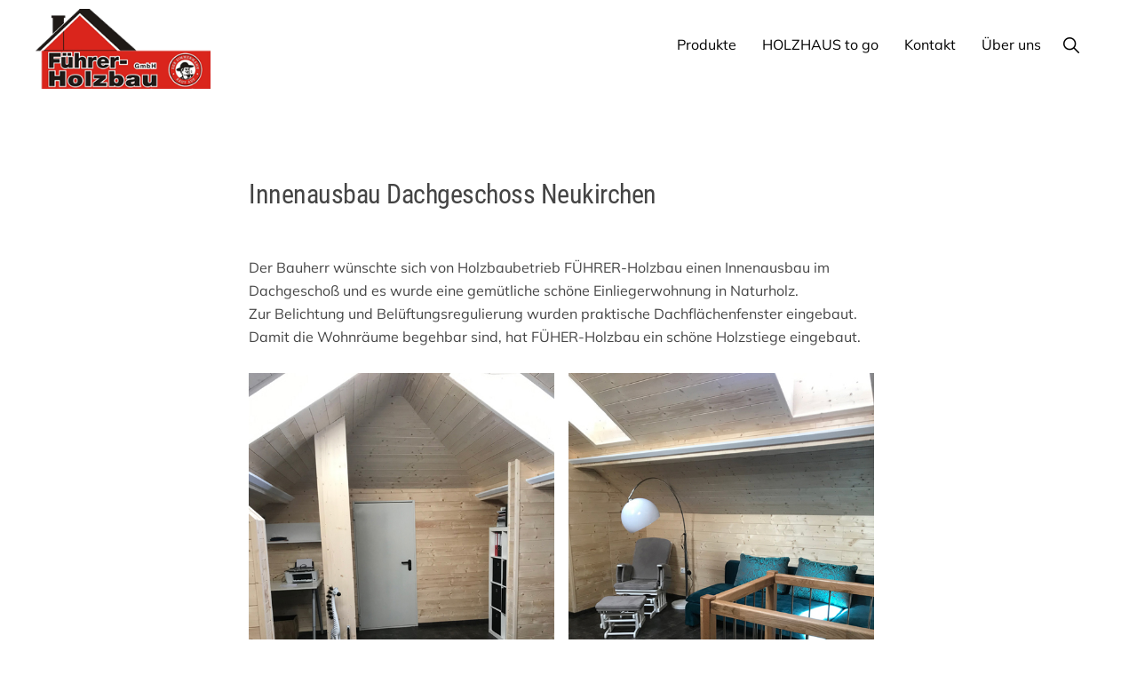

--- FILE ---
content_type: text/html; charset=UTF-8
request_url: https://fuehrer-holzbau.com/projekte/innenausbau-dachgeschoss-neukirchen/
body_size: 9543
content:
<!DOCTYPE html>
<html lang="de">
<head >
<meta charset="UTF-8" />
<meta name="viewport" content="width=device-width, initial-scale=1" />
<title>Innenausbau Dachgeschoss Neukirchen |  Führer Holzbau</title>
<meta name='robots' content='max-image-preview:large' />
	<style>img:is([sizes="auto" i], [sizes^="auto," i]) { contain-intrinsic-size: 3000px 1500px }</style>
	<link rel='dns-prefetch' href='//www.googletagmanager.com' />
<link rel="alternate" type="application/rss+xml" title="Führer Holzbau &raquo; Feed" href="https://fuehrer-holzbau.com/feed/" />
<link rel="alternate" type="application/rss+xml" title="Führer Holzbau &raquo; Kommentar-Feed" href="https://fuehrer-holzbau.com/comments/feed/" />
<link rel="canonical" href="https://fuehrer-holzbau.com/projekte/innenausbau-dachgeschoss-neukirchen/" />
<link rel='stylesheet' id='genesis-blocks-style-css-css' href='https://fuehrer-holzbau.com/wp-content/plugins/genesis-blocks/dist/style-blocks.build.css?ver=1742443182' media='all' />
<link rel='stylesheet' id='f%c3%bchrer-holzbau-css' href='https://fuehrer-holzbau.com/wp-content/themes/fueher-holzbau/style.css?ver=6.8.3' media='all' />
<style id='f%c3%bchrer-holzbau-inline-css'>


		a,
		.entry-meta a:hover,
		.entry-meta a:focus,
		.entry-title a:hover,
		.entry-title a:focus,
		.genesis-nav-menu a:focus,
		.genesis-nav-menu a:hover,
		.genesis-nav-menu .current-menu-item > a,
		.genesis-nav-menu .toggle-header-search:focus,
		.genesis-nav-menu .toggle-header-search:hover,
		.genesis-responsive-menu .genesis-nav-menu a:focus,
		.genesis-responsive-menu .genesis-nav-menu a:hover,
		.sub-menu-toggle:focus,
		.sub-menu-toggle:hover,
		#genesis-mobile-nav-primary:focus,
		#genesis-mobile-nav-primary:hover {
			color: #dd3333;
		}

		@media only screen and (max-width: 1023px) {
			.genesis-responsive-menu .genesis-nav-menu a:focus,
			.genesis-responsive-menu .genesis-nav-menu a:hover,
			.genesis-responsive-menu .genesis-nav-menu .sub-menu .menu-item a:focus,
			.genesis-responsive-menu .genesis-nav-menu .sub-menu .menu-item a:hover,
			.genesis-responsive-menu.nav-primary .genesis-nav-menu .sub-menu .current-menu-item > a {
				color: #dd3333;
			}
		}

		

		button:hover,
		button:focus,
		input:hover[type="button"],
		input:hover[type="reset"],
		input:hover[type="submit"],
		input:focus[type="button"],
		input:focus[type="reset"],
		input:focus[type="submit"],
		.archive-pagination a:hover,
		.archive-pagination a:focus,
		.archive-pagination li.active a,
		.button:hover,
		.button:focus,
		.image-section button:hover,
		.image-section button:focus,
		.image-section input[type="button"]:hover,
		.image-section input[type="button"]:focus,
		.image-section input[type="reset"]:hover,
		.image-section input[type="reset"]:focus,
		.image-section input[type="submit"]:hover,
		.image-section input[type="submit"]:focus,
		.image-section .button:hover,
		.image-section .button:focus,
		.image-section .more-link:hover,
		.image-section .more-link:focus,
		.more-link:hover,
		.more-link:focus,
		.site-container div.wpforms-container-full .wpforms-form input[type="submit"]:focus,
		.site-container div.wpforms-container-full .wpforms-form input[type="submit"]:hover,
		.site-container div.wpforms-container-full .wpforms-form button[type="submit"]:focus,
		.site-container div.wpforms-container-full .wpforms-form button[type="submit"]:hover {
			background-color: #000000;
			color: #ffffff;
		}
		
</style>
<link rel='stylesheet' id='wp-block-library-css' href='https://fuehrer-holzbau.com/wp-includes/css/dist/block-library/style.min.css?ver=6.8.3' media='all' />
<style id='classic-theme-styles-inline-css'>
/*! This file is auto-generated */
.wp-block-button__link{color:#fff;background-color:#32373c;border-radius:9999px;box-shadow:none;text-decoration:none;padding:calc(.667em + 2px) calc(1.333em + 2px);font-size:1.125em}.wp-block-file__button{background:#32373c;color:#fff;text-decoration:none}
</style>
<style id='global-styles-inline-css'>
:root{--wp--preset--aspect-ratio--square: 1;--wp--preset--aspect-ratio--4-3: 4/3;--wp--preset--aspect-ratio--3-4: 3/4;--wp--preset--aspect-ratio--3-2: 3/2;--wp--preset--aspect-ratio--2-3: 2/3;--wp--preset--aspect-ratio--16-9: 16/9;--wp--preset--aspect-ratio--9-16: 9/16;--wp--preset--color--black: #000000;--wp--preset--color--cyan-bluish-gray: #abb8c3;--wp--preset--color--white: #ffffff;--wp--preset--color--pale-pink: #f78da7;--wp--preset--color--vivid-red: #cf2e2e;--wp--preset--color--luminous-vivid-orange: #ff6900;--wp--preset--color--luminous-vivid-amber: #fcb900;--wp--preset--color--light-green-cyan: #7bdcb5;--wp--preset--color--vivid-green-cyan: #00d084;--wp--preset--color--pale-cyan-blue: #8ed1fc;--wp--preset--color--vivid-cyan-blue: #0693e3;--wp--preset--color--vivid-purple: #9b51e0;--wp--preset--color--theme-primary: #dd3333;--wp--preset--color--theme-secondary: #000000;--wp--preset--gradient--vivid-cyan-blue-to-vivid-purple: linear-gradient(135deg,rgba(6,147,227,1) 0%,rgb(155,81,224) 100%);--wp--preset--gradient--light-green-cyan-to-vivid-green-cyan: linear-gradient(135deg,rgb(122,220,180) 0%,rgb(0,208,130) 100%);--wp--preset--gradient--luminous-vivid-amber-to-luminous-vivid-orange: linear-gradient(135deg,rgba(252,185,0,1) 0%,rgba(255,105,0,1) 100%);--wp--preset--gradient--luminous-vivid-orange-to-vivid-red: linear-gradient(135deg,rgba(255,105,0,1) 0%,rgb(207,46,46) 100%);--wp--preset--gradient--very-light-gray-to-cyan-bluish-gray: linear-gradient(135deg,rgb(238,238,238) 0%,rgb(169,184,195) 100%);--wp--preset--gradient--cool-to-warm-spectrum: linear-gradient(135deg,rgb(74,234,220) 0%,rgb(151,120,209) 20%,rgb(207,42,186) 40%,rgb(238,44,130) 60%,rgb(251,105,98) 80%,rgb(254,248,76) 100%);--wp--preset--gradient--blush-light-purple: linear-gradient(135deg,rgb(255,206,236) 0%,rgb(152,150,240) 100%);--wp--preset--gradient--blush-bordeaux: linear-gradient(135deg,rgb(254,205,165) 0%,rgb(254,45,45) 50%,rgb(107,0,62) 100%);--wp--preset--gradient--luminous-dusk: linear-gradient(135deg,rgb(255,203,112) 0%,rgb(199,81,192) 50%,rgb(65,88,208) 100%);--wp--preset--gradient--pale-ocean: linear-gradient(135deg,rgb(255,245,203) 0%,rgb(182,227,212) 50%,rgb(51,167,181) 100%);--wp--preset--gradient--electric-grass: linear-gradient(135deg,rgb(202,248,128) 0%,rgb(113,206,126) 100%);--wp--preset--gradient--midnight: linear-gradient(135deg,rgb(2,3,129) 0%,rgb(40,116,252) 100%);--wp--preset--font-size--small: 14px;--wp--preset--font-size--medium: 20px;--wp--preset--font-size--large: 22px;--wp--preset--font-size--x-large: 42px;--wp--preset--font-size--normal: 18px;--wp--preset--font-size--larger: 26px;--wp--preset--spacing--20: 0.44rem;--wp--preset--spacing--30: 0.67rem;--wp--preset--spacing--40: 1rem;--wp--preset--spacing--50: 1.5rem;--wp--preset--spacing--60: 2.25rem;--wp--preset--spacing--70: 3.38rem;--wp--preset--spacing--80: 5.06rem;--wp--preset--shadow--natural: 6px 6px 9px rgba(0, 0, 0, 0.2);--wp--preset--shadow--deep: 12px 12px 50px rgba(0, 0, 0, 0.4);--wp--preset--shadow--sharp: 6px 6px 0px rgba(0, 0, 0, 0.2);--wp--preset--shadow--outlined: 6px 6px 0px -3px rgba(255, 255, 255, 1), 6px 6px rgba(0, 0, 0, 1);--wp--preset--shadow--crisp: 6px 6px 0px rgba(0, 0, 0, 1);}:where(.is-layout-flex){gap: 0.5em;}:where(.is-layout-grid){gap: 0.5em;}body .is-layout-flex{display: flex;}.is-layout-flex{flex-wrap: wrap;align-items: center;}.is-layout-flex > :is(*, div){margin: 0;}body .is-layout-grid{display: grid;}.is-layout-grid > :is(*, div){margin: 0;}:where(.wp-block-columns.is-layout-flex){gap: 2em;}:where(.wp-block-columns.is-layout-grid){gap: 2em;}:where(.wp-block-post-template.is-layout-flex){gap: 1.25em;}:where(.wp-block-post-template.is-layout-grid){gap: 1.25em;}.has-black-color{color: var(--wp--preset--color--black) !important;}.has-cyan-bluish-gray-color{color: var(--wp--preset--color--cyan-bluish-gray) !important;}.has-white-color{color: var(--wp--preset--color--white) !important;}.has-pale-pink-color{color: var(--wp--preset--color--pale-pink) !important;}.has-vivid-red-color{color: var(--wp--preset--color--vivid-red) !important;}.has-luminous-vivid-orange-color{color: var(--wp--preset--color--luminous-vivid-orange) !important;}.has-luminous-vivid-amber-color{color: var(--wp--preset--color--luminous-vivid-amber) !important;}.has-light-green-cyan-color{color: var(--wp--preset--color--light-green-cyan) !important;}.has-vivid-green-cyan-color{color: var(--wp--preset--color--vivid-green-cyan) !important;}.has-pale-cyan-blue-color{color: var(--wp--preset--color--pale-cyan-blue) !important;}.has-vivid-cyan-blue-color{color: var(--wp--preset--color--vivid-cyan-blue) !important;}.has-vivid-purple-color{color: var(--wp--preset--color--vivid-purple) !important;}.has-black-background-color{background-color: var(--wp--preset--color--black) !important;}.has-cyan-bluish-gray-background-color{background-color: var(--wp--preset--color--cyan-bluish-gray) !important;}.has-white-background-color{background-color: var(--wp--preset--color--white) !important;}.has-pale-pink-background-color{background-color: var(--wp--preset--color--pale-pink) !important;}.has-vivid-red-background-color{background-color: var(--wp--preset--color--vivid-red) !important;}.has-luminous-vivid-orange-background-color{background-color: var(--wp--preset--color--luminous-vivid-orange) !important;}.has-luminous-vivid-amber-background-color{background-color: var(--wp--preset--color--luminous-vivid-amber) !important;}.has-light-green-cyan-background-color{background-color: var(--wp--preset--color--light-green-cyan) !important;}.has-vivid-green-cyan-background-color{background-color: var(--wp--preset--color--vivid-green-cyan) !important;}.has-pale-cyan-blue-background-color{background-color: var(--wp--preset--color--pale-cyan-blue) !important;}.has-vivid-cyan-blue-background-color{background-color: var(--wp--preset--color--vivid-cyan-blue) !important;}.has-vivid-purple-background-color{background-color: var(--wp--preset--color--vivid-purple) !important;}.has-black-border-color{border-color: var(--wp--preset--color--black) !important;}.has-cyan-bluish-gray-border-color{border-color: var(--wp--preset--color--cyan-bluish-gray) !important;}.has-white-border-color{border-color: var(--wp--preset--color--white) !important;}.has-pale-pink-border-color{border-color: var(--wp--preset--color--pale-pink) !important;}.has-vivid-red-border-color{border-color: var(--wp--preset--color--vivid-red) !important;}.has-luminous-vivid-orange-border-color{border-color: var(--wp--preset--color--luminous-vivid-orange) !important;}.has-luminous-vivid-amber-border-color{border-color: var(--wp--preset--color--luminous-vivid-amber) !important;}.has-light-green-cyan-border-color{border-color: var(--wp--preset--color--light-green-cyan) !important;}.has-vivid-green-cyan-border-color{border-color: var(--wp--preset--color--vivid-green-cyan) !important;}.has-pale-cyan-blue-border-color{border-color: var(--wp--preset--color--pale-cyan-blue) !important;}.has-vivid-cyan-blue-border-color{border-color: var(--wp--preset--color--vivid-cyan-blue) !important;}.has-vivid-purple-border-color{border-color: var(--wp--preset--color--vivid-purple) !important;}.has-vivid-cyan-blue-to-vivid-purple-gradient-background{background: var(--wp--preset--gradient--vivid-cyan-blue-to-vivid-purple) !important;}.has-light-green-cyan-to-vivid-green-cyan-gradient-background{background: var(--wp--preset--gradient--light-green-cyan-to-vivid-green-cyan) !important;}.has-luminous-vivid-amber-to-luminous-vivid-orange-gradient-background{background: var(--wp--preset--gradient--luminous-vivid-amber-to-luminous-vivid-orange) !important;}.has-luminous-vivid-orange-to-vivid-red-gradient-background{background: var(--wp--preset--gradient--luminous-vivid-orange-to-vivid-red) !important;}.has-very-light-gray-to-cyan-bluish-gray-gradient-background{background: var(--wp--preset--gradient--very-light-gray-to-cyan-bluish-gray) !important;}.has-cool-to-warm-spectrum-gradient-background{background: var(--wp--preset--gradient--cool-to-warm-spectrum) !important;}.has-blush-light-purple-gradient-background{background: var(--wp--preset--gradient--blush-light-purple) !important;}.has-blush-bordeaux-gradient-background{background: var(--wp--preset--gradient--blush-bordeaux) !important;}.has-luminous-dusk-gradient-background{background: var(--wp--preset--gradient--luminous-dusk) !important;}.has-pale-ocean-gradient-background{background: var(--wp--preset--gradient--pale-ocean) !important;}.has-electric-grass-gradient-background{background: var(--wp--preset--gradient--electric-grass) !important;}.has-midnight-gradient-background{background: var(--wp--preset--gradient--midnight) !important;}.has-small-font-size{font-size: var(--wp--preset--font-size--small) !important;}.has-medium-font-size{font-size: var(--wp--preset--font-size--medium) !important;}.has-large-font-size{font-size: var(--wp--preset--font-size--large) !important;}.has-x-large-font-size{font-size: var(--wp--preset--font-size--x-large) !important;}
:where(.wp-block-post-template.is-layout-flex){gap: 1.25em;}:where(.wp-block-post-template.is-layout-grid){gap: 1.25em;}
:where(.wp-block-columns.is-layout-flex){gap: 2em;}:where(.wp-block-columns.is-layout-grid){gap: 2em;}
:root :where(.wp-block-pullquote){font-size: 1.5em;line-height: 1.6;}
</style>
<link rel='stylesheet' id='wpa-css-css' href='https://fuehrer-holzbau.com/wp-content/plugins/honeypot/includes/css/wpa.css?ver=2.3.04' media='all' />
<link rel='stylesheet' id='monochrome-ionicons-css' href='https://fuehrer-holzbau.com/wp-content/themes/fueher-holzbau/fonts/ionicons.min.css?ver=6.8.3' media='all' />
<link rel='stylesheet' id='simple-social-icons-font-css' href='https://fuehrer-holzbau.com/wp-content/plugins/simple-social-icons/css/style.css?ver=3.0.2' media='all' />
<link rel='stylesheet' id='eeb-css-frontend-css' href='https://fuehrer-holzbau.com/wp-content/plugins/email-encoder-bundle/core/includes/assets/css/style.css?ver=251112-41126' media='all' />
<link rel='stylesheet' id='dashicons-css' href='https://fuehrer-holzbau.com/wp-includes/css/dashicons.min.css?ver=6.8.3' media='all' />
<link rel='stylesheet' id='genesis_portfolio-css' href='https://fuehrer-holzbau.com/wp-content/plugins/genesis-portfolio-pro/lib/default.css?ver=1.0.0' media='all' />
<link rel='stylesheet' id='wp-featherlight-css' href='https://fuehrer-holzbau.com/wp-content/plugins/wp-featherlight/css/wp-featherlight.min.css?ver=1.3.4' media='all' />
<!--n2css--><!--n2js--><script src="https://fuehrer-holzbau.com/wp-includes/js/jquery/jquery.min.js?ver=3.7.1" id="jquery-core-js"></script>
<script src="https://fuehrer-holzbau.com/wp-includes/js/jquery/jquery-migrate.min.js?ver=3.4.1" id="jquery-migrate-js"></script>
<script src="https://fuehrer-holzbau.com/wp-content/plugins/email-encoder-bundle/core/includes/assets/js/custom.js?ver=251112-41126" id="eeb-js-frontend-js"></script>

<!-- Google Tag (gtac.js) durch Site-Kit hinzugefügt -->
<!-- Von Site Kit hinzugefügtes Google-Analytics-Snippet -->
<script src="https://www.googletagmanager.com/gtag/js?id=GT-5MX89VJ2" id="google_gtagjs-js" async></script>
<script id="google_gtagjs-js-after">
window.dataLayer = window.dataLayer || [];function gtag(){dataLayer.push(arguments);}
gtag("set","linker",{"domains":["fuehrer-holzbau.com"]});
gtag("js", new Date());
gtag("set", "developer_id.dZTNiMT", true);
gtag("config", "GT-5MX89VJ2");
 window._googlesitekit = window._googlesitekit || {}; window._googlesitekit.throttledEvents = []; window._googlesitekit.gtagEvent = (name, data) => { var key = JSON.stringify( { name, data } ); if ( !! window._googlesitekit.throttledEvents[ key ] ) { return; } window._googlesitekit.throttledEvents[ key ] = true; setTimeout( () => { delete window._googlesitekit.throttledEvents[ key ]; }, 5 ); gtag( "event", name, { ...data, event_source: "site-kit" } ); };
</script>
<link rel="https://api.w.org/" href="https://fuehrer-holzbau.com/wp-json/" /><link rel="alternate" title="JSON" type="application/json" href="https://fuehrer-holzbau.com/wp-json/wp/v2/portfolio/1439" /><link rel="EditURI" type="application/rsd+xml" title="RSD" href="https://fuehrer-holzbau.com/xmlrpc.php?rsd" />
<link rel="alternate" title="oEmbed (JSON)" type="application/json+oembed" href="https://fuehrer-holzbau.com/wp-json/oembed/1.0/embed?url=https%3A%2F%2Ffuehrer-holzbau.com%2Fprojekte%2Finnenausbau-dachgeschoss-neukirchen%2F" />
<link rel="alternate" title="oEmbed (XML)" type="text/xml+oembed" href="https://fuehrer-holzbau.com/wp-json/oembed/1.0/embed?url=https%3A%2F%2Ffuehrer-holzbau.com%2Fprojekte%2Finnenausbau-dachgeschoss-neukirchen%2F&#038;format=xml" />
<meta name="generator" content="Site Kit by Google 1.166.0" /><!-- Analytics by WP Statistics - https://wp-statistics.com -->

<!-- Durch Site Kit hinzugefügte Google AdSense Metatags -->
<meta name="google-adsense-platform-account" content="ca-host-pub-2644536267352236">
<meta name="google-adsense-platform-domain" content="sitekit.withgoogle.com">
<!-- Beende durch Site Kit hinzugefügte Google AdSense Metatags -->
<link rel="icon" href="https://fuehrer-holzbau.com/wp-content/uploads/2021/01/FH-logo-icon.png" sizes="32x32" />
<link rel="icon" href="https://fuehrer-holzbau.com/wp-content/uploads/2021/01/FH-logo-icon.png" sizes="192x192" />
<link rel="apple-touch-icon" href="https://fuehrer-holzbau.com/wp-content/uploads/2021/01/FH-logo-icon.png" />
<meta name="msapplication-TileImage" content="https://fuehrer-holzbau.com/wp-content/uploads/2021/01/FH-logo-icon.png" />
</head>
<body class="wp-singular portfolio-template-default single single-portfolio postid-1439 wp-custom-logo wp-embed-responsive wp-theme-genesis wp-child-theme-fueher-holzbau wp-featherlight-captions header-full-width full-width-content genesis-breadcrumbs-hidden" itemscope itemtype="https://schema.org/WebPage"><div class="site-container"><ul class="genesis-skip-link"><li><a href="#genesis-nav-primary" class="screen-reader-shortcut"> Zur Hauptnavigation springen</a></li><li><a href="#genesis-content" class="screen-reader-shortcut"> Zum Inhalt springen</a></li></ul><header class="site-header" itemscope itemtype="https://schema.org/WPHeader"><div class="wrap"><div class="title-area"><a href="https://fuehrer-holzbau.com/" class="custom-logo-link" rel="home"><img width="241" height="110" src="https://fuehrer-holzbau.com/wp-content/uploads/2021/01/fuehrer-holzbau.png" class="custom-logo" alt="Führer Holzbau" decoding="async" /></a><p class="site-title" itemprop="headline">Führer Holzbau</p><p class="site-description" itemprop="description">Der Partner für den modernen Holzbau</p></div><nav class="nav-primary" aria-label="Haupt" itemscope itemtype="https://schema.org/SiteNavigationElement" id="genesis-nav-primary"><div class="wrap"><ul id="menu-hauptmenu" class="menu genesis-nav-menu menu-primary js-superfish"><li id="menu-item-15" class="menu-item menu-item-type-post_type menu-item-object-page menu-item-has-children menu-item-15"><a href="https://fuehrer-holzbau.com/produkte/" itemprop="url"><span itemprop="name">Produkte</span></a>
<ul class="sub-menu">
	<li id="menu-item-148" class="menu-item menu-item-type-post_type menu-item-object-page menu-item-has-children menu-item-148"><a href="https://fuehrer-holzbau.com/produkte/wintergarten/" itemprop="url"><span itemprop="name">Wintergarten</span></a>
	<ul class="sub-menu">
		<li id="menu-item-1348" class="menu-item menu-item-type-post_type menu-item-object-page menu-item-1348"><a href="https://fuehrer-holzbau.com/produkte/wintergarten/wohnraumwintergaerten/" itemprop="url"><span itemprop="name">Wohnraum</span></a></li>
		<li id="menu-item-1347" class="menu-item menu-item-type-post_type menu-item-object-page menu-item-1347"><a href="https://fuehrer-holzbau.com/produkte/wintergarten/kaltwintergarten/" itemprop="url"><span itemprop="name">Kaltwintergarten</span></a></li>
		<li id="menu-item-1343" class="menu-item menu-item-type-post_type menu-item-object-page menu-item-1343"><a href="https://fuehrer-holzbau.com/produkte/wintergarten/beschattung/" itemprop="url"><span itemprop="name">Beschattung</span></a></li>
	</ul>
</li>
	<li id="menu-item-126" class="menu-item menu-item-type-post_type menu-item-object-page menu-item-has-children menu-item-126"><a href="https://fuehrer-holzbau.com/produkte/holzbau/" itemprop="url"><span itemprop="name">Holzbau</span></a>
	<ul class="sub-menu">
		<li id="menu-item-1345" class="menu-item menu-item-type-post_type menu-item-object-page menu-item-1345"><a href="https://fuehrer-holzbau.com/produkte/holzbau/ueberdachung/" itemprop="url"><span itemprop="name">Überdachung</span></a></li>
		<li id="menu-item-1349" class="menu-item menu-item-type-post_type menu-item-object-page menu-item-1349"><a href="https://fuehrer-holzbau.com/produkte/holzbau/carport/" itemprop="url"><span itemprop="name">Carport</span></a></li>
		<li id="menu-item-2465" class="menu-item menu-item-type-post_type menu-item-object-page menu-item-2465"><a href="https://fuehrer-holzbau.com/produkte/holzbau/holzriegel-bau/" itemprop="url"><span itemprop="name">Holzriegel Bau</span></a></li>
		<li id="menu-item-1344" class="menu-item menu-item-type-post_type menu-item-object-page menu-item-1344"><a href="https://fuehrer-holzbau.com/produkte/holzbau/poolhaus/" itemprop="url"><span itemprop="name">Poolhaus</span></a></li>
		<li id="menu-item-1351" class="menu-item menu-item-type-post_type menu-item-object-page menu-item-1351"><a href="https://fuehrer-holzbau.com/produkte/holzbau/gartenlounge/" itemprop="url"><span itemprop="name">Gartenlounge</span></a></li>
	</ul>
</li>
	<li id="menu-item-147" class="menu-item menu-item-type-post_type menu-item-object-page menu-item-has-children menu-item-147"><a href="https://fuehrer-holzbau.com/produkte/sanierung/" itemprop="url"><span itemprop="name">Sanierung</span></a>
	<ul class="sub-menu">
		<li id="menu-item-1342" class="menu-item menu-item-type-post_type menu-item-object-page menu-item-1342"><a href="https://fuehrer-holzbau.com/produkte/sanierung/thermische-sanierung/" itemprop="url"><span itemprop="name">Thermische Sanierung</span></a></li>
		<li id="menu-item-1341" class="menu-item menu-item-type-post_type menu-item-object-page menu-item-1341"><a href="https://fuehrer-holzbau.com/produkte/sanierung/revitalisierung/" itemprop="url"><span itemprop="name">Revitalisierung</span></a></li>
	</ul>
</li>
	<li id="menu-item-2570" class="menu-item menu-item-type-post_type menu-item-object-page menu-item-2570"><a href="https://fuehrer-holzbau.com/produkte/terrasse/" itemprop="url"><span itemprop="name">Terrasse</span></a></li>
</ul>
</li>
<li id="menu-item-82" class="menu-item menu-item-type-custom menu-item-object-custom menu-item-82"><a href="https://holzhaustogo.at" itemprop="url"><span itemprop="name">HOLZHAUS to go</span></a></li>
<li id="menu-item-2087" class="menu-item menu-item-type-post_type menu-item-object-page menu-item-2087"><a href="https://fuehrer-holzbau.com/homepage/kontakt/" itemprop="url"><span itemprop="name">Kontakt</span></a></li>
<li id="menu-item-992" class="menu-item menu-item-type-post_type menu-item-object-page menu-item-has-children menu-item-992"><a href="https://fuehrer-holzbau.com/ueber-uns/wer-sind-wir/" itemprop="url"><span itemprop="name">Über uns</span></a>
<ul class="sub-menu">
	<li id="menu-item-117" class="menu-item menu-item-type-post_type menu-item-object-page current_page_parent menu-item-117"><a href="https://fuehrer-holzbau.com/ueber-uns/news/" itemprop="url"><span itemprop="name">News</span></a></li>
	<li id="menu-item-163" class="menu-item menu-item-type-post_type menu-item-object-page menu-item-163"><a href="https://fuehrer-holzbau.com/ueber-uns/wer-sind-wir/" itemprop="url"><span itemprop="name">Wer sind wir</span></a></li>
	<li id="menu-item-83" class="menu-item menu-item-type-post_type menu-item-object-page menu-item-83"><a href="https://fuehrer-holzbau.com/ueber-uns/frmengeschichte/" itemprop="url"><span itemprop="name">Firmengeschichte</span></a></li>
	<li id="menu-item-784" class="menu-item menu-item-type-post_type menu-item-object-page menu-item-784"><a href="https://fuehrer-holzbau.com/ueber-uns/messen/" itemprop="url"><span itemprop="name">Messen</span></a></li>
	<li id="menu-item-783" class="menu-item menu-item-type-post_type menu-item-object-page menu-item-783"><a href="https://fuehrer-holzbau.com/ueber-uns/schauraeume/" itemprop="url"><span itemprop="name">Schauräume</span></a></li>
</ul>
</li>
<li class="menu-item"><a href="#header-search-wrap" aria-controls="header-search-wrap" aria-expanded="false" role="button" class="toggle-header-search"><span class="screen-reader-text">Show Search</span><span class="ionicons ion-ios-search"></span></a></li></ul></div></nav><div id="header-search-wrap" class="header-search-wrap"><form class="search-form" method="get" action="https://fuehrer-holzbau.com/" role="search" itemprop="potentialAction" itemscope itemtype="https://schema.org/SearchAction"><label class="search-form-label screen-reader-text" for="searchform-1">Webseite durchsuchen</label><input class="search-form-input" type="search" name="s" id="searchform-1" placeholder="Webseite durchsuchen" itemprop="query-input"><input class="search-form-submit" type="submit" value="Suche"><meta content="https://fuehrer-holzbau.com/?s={s}" itemprop="target"></form> <a href="#" role="button" aria-expanded="false" aria-controls="header-search-wrap" class="toggle-header-search close"><span class="screen-reader-text">Hide Search</span><span class="ionicons ion-ios-close"></span></a></div></div></header><div class="site-inner"><div class="content-sidebar-wrap"><main class="content" id="genesis-content"><article class="post-1439 portfolio type-portfolio status-publish portfolio-type-revitalisierung entry" aria-label="Innenausbau Dachgeschoss Neukirchen" itemscope itemtype="https://schema.org/CreativeWork"><header class="entry-header"><h1 class="entry-title" itemprop="headline">Innenausbau Dachgeschoss Neukirchen</h1>
<p class="entry-meta"><time class="entry-time" itemprop="datePublished" datetime="2020-01-25T11:13:00+01:00">25. Januar 2020</time></p></header><div class="entry-content" itemprop="text">
<p>Der Bauherr wünschte sich von Holzbaubetrieb FÜHRER-Holzbau einen Innenausbau im Dachgeschoß und es wurde eine gemütliche schöne Einliegerwohnung in Naturholz.<br>Zur Belichtung und Belüftungsregulierung wurden praktische Dachflächenfenster eingebaut. Damit die Wohnräume begehbar sind, hat FÜHER-Holzbau ein schöne Holzstiege eingebaut.</p>



<figure class="wp-block-gallery columns-2 is-cropped wp-block-gallery-2 is-layout-flex wp-block-gallery-is-layout-flex"><ul class="blocks-gallery-grid"><li class="blocks-gallery-item"><figure><a href="https://fuehrer-holzbau.com/wp-content/uploads/2021/01/dg1.jpg"><img decoding="async" width="525" height="700" src="https://fuehrer-holzbau.com/wp-content/uploads/2021/01/dg1.jpg" alt="" data-id="1440" data-full-url="https://fuehrer-holzbau.com/wp-content/uploads/2021/01/dg1.jpg" data-link="https://fuehrer-holzbau.com/?attachment_id=1440" class="wp-image-1440" srcset="https://fuehrer-holzbau.com/wp-content/uploads/2021/01/dg1.jpg 525w, https://fuehrer-holzbau.com/wp-content/uploads/2021/01/dg1-450x600.jpg 450w" sizes="(max-width: 525px) 100vw, 525px" /></a></figure></li><li class="blocks-gallery-item"><figure><a href="https://fuehrer-holzbau.com/wp-content/uploads/2021/01/dg2.jpg"><img decoding="async" width="525" height="700" src="https://fuehrer-holzbau.com/wp-content/uploads/2021/01/dg2.jpg" alt="" data-id="1441" data-full-url="https://fuehrer-holzbau.com/wp-content/uploads/2021/01/dg2.jpg" data-link="https://fuehrer-holzbau.com/?attachment_id=1441" class="wp-image-1441" srcset="https://fuehrer-holzbau.com/wp-content/uploads/2021/01/dg2.jpg 525w, https://fuehrer-holzbau.com/wp-content/uploads/2021/01/dg2-450x600.jpg 450w" sizes="(max-width: 525px) 100vw, 525px" /></a></figure></li><li class="blocks-gallery-item"><figure><a href="https://fuehrer-holzbau.com/wp-content/uploads/2021/01/dg3.jpg"><img loading="lazy" decoding="async" width="525" height="700" src="https://fuehrer-holzbau.com/wp-content/uploads/2021/01/dg3.jpg" alt="" data-id="1442" data-full-url="https://fuehrer-holzbau.com/wp-content/uploads/2021/01/dg3.jpg" data-link="https://fuehrer-holzbau.com/?attachment_id=1442" class="wp-image-1442" srcset="https://fuehrer-holzbau.com/wp-content/uploads/2021/01/dg3.jpg 525w, https://fuehrer-holzbau.com/wp-content/uploads/2021/01/dg3-450x600.jpg 450w" sizes="auto, (max-width: 525px) 100vw, 525px" /></a></figure></li><li class="blocks-gallery-item"><figure><a href="https://fuehrer-holzbau.com/wp-content/uploads/2021/01/dg4.jpg"><img loading="lazy" decoding="async" width="525" height="700" src="https://fuehrer-holzbau.com/wp-content/uploads/2021/01/dg4.jpg" alt="" data-id="1443" data-full-url="https://fuehrer-holzbau.com/wp-content/uploads/2021/01/dg4.jpg" data-link="https://fuehrer-holzbau.com/?attachment_id=1443" class="wp-image-1443" srcset="https://fuehrer-holzbau.com/wp-content/uploads/2021/01/dg4.jpg 525w, https://fuehrer-holzbau.com/wp-content/uploads/2021/01/dg4-450x600.jpg 450w" sizes="auto, (max-width: 525px) 100vw, 525px" /></a></figure></li></ul></figure>
</div><p class="entry-meta"><span class="entry-terms">Kategorie: <a href="https://fuehrer-holzbau.com/projekt-kategorie/revitalisierung/" rel="tag">Revitalisierung</a></span></p></article></main></div></div><div class="before-footer-cta"><div class="wrap"><section id="block-2" class="widget widget_block"><div class="widget-wrap">
<div class="wp-block-columns is-layout-flex wp-container-core-columns-is-layout-9d6595d7 wp-block-columns-is-layout-flex">
<div class="wp-block-column is-layout-flow wp-block-column-is-layout-flow">
<p> <strong>Führer Holzbau GmbH </strong><br>A-5252 Aspach, Mitterberg 4 <br>Tel 07755/5303 </p>
</div>



<div class="wp-block-column is-layout-flow wp-block-column-is-layout-flow"><div class="widget widget_nav_menu"><nav class="menu-fusszeile-container" aria-label="Menü"><ul id="menu-fusszeile" class="menu"><li id="menu-item-670" class="menu-item menu-item-type-post_type menu-item-object-page menu-item-670"><a href="https://fuehrer-holzbau.com/homepage/kontakt/" itemprop="url">Kontakt</a></li>
<li id="menu-item-669" class="menu-item menu-item-type-post_type menu-item-object-page menu-item-669"><a href="https://fuehrer-holzbau.com/impressum/" itemprop="url">Impressum</a></li>
<li id="menu-item-836" class="menu-item menu-item-type-post_type menu-item-object-page menu-item-836"><a href="https://fuehrer-holzbau.com/agb/" itemprop="url">AGB</a></li>
<li id="menu-item-838" class="menu-item menu-item-type-post_type menu-item-object-page menu-item-privacy-policy menu-item-838"><a rel="privacy-policy" href="https://fuehrer-holzbau.com/privacy-policy/" itemprop="url">Datenschutz</a></li>
<li id="menu-item-2088" class="menu-item menu-item-type-post_type menu-item-object-page menu-item-2088"><a href="https://fuehrer-holzbau.com/ueber-uns/jobs/" itemprop="url">Jobs</a></li>
</ul></nav></div></div>



<div class="wp-block-column is-layout-flow wp-block-column-is-layout-flow"><div class="widget simple-social-icons"><ul class="alignright"><li class="ssi-email"><a href="javascript:;" data-enc-email="bssvpr[at]shruere-ubymonh.ng" class="mail-link" data-wpel-link="ignore"><svg role="img" class="social-email" aria-labelledby="social-email--1"><title id="social-email--1">E-Mail</title><use xlink:href="https://fuehrer-holzbau.com/wp-content/plugins/simple-social-icons/symbol-defs.svg#social-email"></use></svg></a></li><li class="ssi-facebook"><a href="https://www.facebook.com/FHaspach/" ><svg role="img" class="social-facebook" aria-labelledby="social-facebook--1"><title id="social-facebook--1">Facebook</title><use xlink:href="https://fuehrer-holzbau.com/wp-content/plugins/simple-social-icons/symbol-defs.svg#social-facebook"></use></svg></a></li><li class="ssi-instagram"><a href="https://www.instagram.com/fuehrer_holzbau/" ><svg role="img" class="social-instagram" aria-labelledby="social-instagram--1"><title id="social-instagram--1">Instagram</title><use xlink:href="https://fuehrer-holzbau.com/wp-content/plugins/simple-social-icons/symbol-defs.svg#social-instagram"></use></svg></a></li></ul></div></div>
</div>
</div></section>
</div></div></div><footer class="site-footer" itemscope itemtype="https://schema.org/WPFooter"><div class="wrap"><p>Copyright &#xA9;&nbsp;2025 · Führer Holzbau GmbH</p></div></footer><script type="speculationrules">
{"prefetch":[{"source":"document","where":{"and":[{"href_matches":"\/*"},{"not":{"href_matches":["\/wp-*.php","\/wp-admin\/*","\/wp-content\/uploads\/*","\/wp-content\/*","\/wp-content\/plugins\/*","\/wp-content\/themes\/fueher-holzbau\/*","\/wp-content\/themes\/genesis\/*","\/*\\?(.+)"]}},{"not":{"selector_matches":"a[rel~=\"nofollow\"]"}},{"not":{"selector_matches":".no-prefetch, .no-prefetch a"}}]},"eagerness":"conservative"}]}
</script>
	<script type="text/javascript">
		function genesisBlocksShare( url, title, w, h ){
			var left = ( window.innerWidth / 2 )-( w / 2 );
			var top  = ( window.innerHeight / 2 )-( h / 2 );
			return window.open(url, title, 'toolbar=no, location=no, directories=no, status=no, menubar=no, scrollbars=no, resizable=no, copyhistory=no, width=600, height=600, top='+top+', left='+left);
		}
	</script>
	<style type="text/css" media="screen"></style><style id='core-block-supports-inline-css'>
.wp-block-gallery.wp-block-gallery-2{--wp--style--unstable-gallery-gap:var( --wp--style--gallery-gap-default, var( --gallery-block--gutter-size, var( --wp--style--block-gap, 0.5em ) ) );gap:var( --wp--style--gallery-gap-default, var( --gallery-block--gutter-size, var( --wp--style--block-gap, 0.5em ) ) );}.wp-container-core-columns-is-layout-9d6595d7{flex-wrap:nowrap;}
</style>
<script src="https://fuehrer-holzbau.com/wp-content/plugins/honeypot/includes/js/wpa.js?ver=2.3.04" id="wpascript-js"></script>
<script id="wpascript-js-after">
wpa_field_info = {"wpa_field_name":"msfkxa2871","wpa_field_value":923243,"wpa_add_test":"no"}
</script>
<script src="https://fuehrer-holzbau.com/wp-content/plugins/genesis-blocks/dist/assets/js/dismiss.js?ver=1742443182" id="genesis-blocks-dismiss-js-js"></script>
<script src="https://fuehrer-holzbau.com/wp-includes/js/hoverIntent.min.js?ver=1.10.2" id="hoverIntent-js"></script>
<script src="https://fuehrer-holzbau.com/wp-content/themes/genesis/lib/js/menu/superfish.min.js?ver=1.7.10" id="superfish-js"></script>
<script src="https://fuehrer-holzbau.com/wp-content/themes/genesis/lib/js/menu/superfish.args.min.js?ver=3.6.1" id="superfish-args-js"></script>
<script src="https://fuehrer-holzbau.com/wp-content/themes/genesis/lib/js/skip-links.min.js?ver=3.6.1" id="skip-links-js"></script>
<script src="https://fuehrer-holzbau.com/wp-content/themes/fueher-holzbau/js/global.js?ver=1.0.0" id="monochrome-global-script-js"></script>
<script src="https://fuehrer-holzbau.com/wp-content/themes/fueher-holzbau/js/block-effects.js?ver=1.0.0" id="monochrome-block-effects-js"></script>
<script id="monochrome-responsive-menu-js-extra">
var genesis_responsive_menu = {"mainMenu":"","menuIconClass":"ionicons-before ion-ios-menu","subMenu":"","subMenuIconClass":"ionicons-before ion-ios-arrow-down","menuClasses":{"combine":[],"others":[".nav-primary"]}};
</script>
<script src="https://fuehrer-holzbau.com/wp-content/themes/fueher-holzbau/js/responsive-menus.min.js?ver=6.8.3" id="monochrome-responsive-menu-js"></script>
<script id="wp-statistics-tracker-js-extra">
var WP_Statistics_Tracker_Object = {"requestUrl":"https:\/\/fuehrer-holzbau.com\/wp-json\/wp-statistics\/v2","ajaxUrl":"https:\/\/fuehrer-holzbau.com\/wp-admin\/admin-ajax.php","hitParams":{"wp_statistics_hit":1,"source_type":"post_type_portfolio","source_id":1439,"search_query":"","signature":"fa80b18b9b3f8e0c67a26c8bd416dbcf","endpoint":"hit"},"onlineParams":{"wp_statistics_hit":1,"source_type":"post_type_portfolio","source_id":1439,"search_query":"","signature":"fa80b18b9b3f8e0c67a26c8bd416dbcf","endpoint":"online"},"option":{"userOnline":"1","dntEnabled":"","bypassAdBlockers":"","consentIntegration":{"name":null,"status":[]},"isPreview":false,"trackAnonymously":false,"isWpConsentApiActive":false,"consentLevel":""},"jsCheckTime":"60000","isLegacyEventLoaded":"","customEventAjaxUrl":"https:\/\/fuehrer-holzbau.com\/wp-admin\/admin-ajax.php?action=wp_statistics_custom_event&nonce=4e85042704"};
</script>
<script src="https://fuehrer-holzbau.com/wp-content/plugins/wp-statistics/assets/js/tracker.js?ver=14.15.6" id="wp-statistics-tracker-js"></script>
<script src="https://fuehrer-holzbau.com/wp-content/plugins/wp-featherlight/js/wpFeatherlight.pkgd.min.js?ver=1.3.4" id="wp-featherlight-js"></script>
<script src="https://fuehrer-holzbau.com/wp-content/plugins/google-site-kit/dist/assets/js/googlesitekit-events-provider-wpforms-ed443a3a3d45126a22ce.js" id="googlesitekit-events-provider-wpforms-js" defer></script>
</body></html>


--- FILE ---
content_type: text/css
request_url: https://fuehrer-holzbau.com/wp-content/themes/fueher-holzbau/style.css?ver=6.8.3
body_size: 9560
content:
/*
Theme Name: Führer Holzbau

Author: kirschner webdesign

Template: genesis

Text Domain: fh

*/
/* mulish-regular - latin */
@font-face {
  font-family: 'Mulish';
  font-style: normal;
  font-weight: 400;
  src: url('fonts/mulish-v7-latin-regular.eot'); /* IE9 Compat Modes */
  src: local(''),
       url('fonts/mulish-v7-latin-regular.eot?#iefix') format('embedded-opentype'), /* IE6-IE8 */
       url('fonts/mulish-v7-latin-regular.woff2') format('woff2'), /* Super Modern Browsers */
       url('fonts/mulish-v7-latin-regular.woff') format('woff'), /* Modern Browsers */
       url('fonts/mulish-v7-latin-regular.ttf') format('truetype'), /* Safari, Android, iOS */
       url('fonts/mulish-v7-latin-regular.svg#Mulish') format('svg'); /* Legacy iOS */
}

/* mulish-600 - latin */
@font-face {
  font-family: 'Mulish';
  font-style: normal;
  font-weight: 600;
  src: url('fonts/mulish-v7-latin-600.eot'); /* IE9 Compat Modes */
  src: local(''),
       url('fonts/mulish-v7-latin-600.eot?#iefix') format('embedded-opentype'), /* IE6-IE8 */
       url('fonts/mulish-v7-latin-600.woff2') format('woff2'), /* Super Modern Browsers */
       url('fonts/mulish-v7-latin-600.woff') format('woff'), /* Modern Browsers */
       url('fonts/mulish-v7-latin-600.ttf') format('truetype'), /* Safari, Android, iOS */
       url('fonts/mulish-v7-latin-600.svg#Mulish') format('svg'); /* Legacy iOS */
}

/* roboto-condensed-300 - latin */
@font-face {
  font-family: 'Roboto Condensed';
  font-style: normal;
  font-weight: 300;
  src: url('fonts/roboto-condensed-v24-latin-300.eot'); /* IE9 Compat Modes */
  src: local(''),
       url('fonts/roboto-condensed-v24-latin-300.eot?#iefix') format('embedded-opentype'), /* IE6-IE8 */
       url('fonts/roboto-condensed-v24-latin-300.woff2') format('woff2'), /* Super Modern Browsers */
       url('fonts/roboto-condensed-v24-latin-300.woff') format('woff'), /* Modern Browsers */
       url('fonts/roboto-condensed-v24-latin-300.ttf') format('truetype'), /* Safari, Android, iOS */
       url('fonts/roboto-condensed-v24-latin-300.svg#RobotoCondensed') format('svg'); /* Legacy iOS */
}

/* roboto-condensed-regular - latin */
@font-face {
  font-family: 'Roboto Condensed';
  font-style: normal;
  font-weight: 400;
  src: url('fonts/roboto-condensed-v24-latin-regular.eot'); /* IE9 Compat Modes */
  src: local(''),
       url('fonts/roboto-condensed-v24-latin-regular.eot?#iefix') format('embedded-opentype'), /* IE6-IE8 */
       url('fonts/roboto-condensed-v24-latin-regular.woff2') format('woff2'), /* Super Modern Browsers */
       url('fonts/roboto-condensed-v24-latin-regular.woff') format('woff'), /* Modern Browsers */
       url('fonts/roboto-condensed-v24-latin-regular.ttf') format('truetype'), /* Safari, Android, iOS */
       url('fonts/roboto-condensed-v24-latin-regular.svg#RobotoCondensed') format('svg'); /* Legacy iOS */
}





/* HTML5 Reset
---------------------------------------------------------------------------- */

/* normalize.css v8.0.1 | MIT License | github.com/necolas/normalize.css
---------------------------------------------------------------------------- */
/* stylelint-disable */
html {
	line-height: 1.15;
	-webkit-text-size-adjust: 100%
}
body {
	margin: 0
}
main {
	display: block
}
h1 {
	font-size: 2em;
	margin: .67em 0
}
hr {
	box-sizing: content-box;
	height: 0;
	overflow: visible
}
pre {
	font-family: monospace, monospace;
	font-size: 1em
}
a {
	background-color: transparent
}
abbr[title] {
	border-bottom: none;
	text-decoration: underline;
	text-decoration: underline dotted
}
b, strong {
	font-weight: bolder
}
code, kbd, samp {
	font-family: monospace, monospace;
	font-size: 1em
}
small {
	font-size: 80%
}
sub, sup {
	font-size: 75%;
	line-height: 0;
	position: relative;
	vertical-align: baseline
}
sub {
	bottom: -.25em
}
sup {
	top: -.5em
}
img {
	border-style: none
}
button, input, optgroup, select, textarea {
	font-family: inherit;
	font-size: 100%;
	line-height: 1.15;
	margin: 0
}
button, input {
	overflow: visible
}
button, select {
	text-transform: none
}
[type=button], [type=reset], [type=submit], button {
-webkit-appearance:button
}
[type=button]::-moz-focus-inner, [type=reset]::-moz-focus-inner, [type=submit]::-moz-focus-inner, button::-moz-focus-inner {
border-style:none;
padding:0
}
[type=button]:-moz-focusring, [type=reset]:-moz-focusring, [type=submit]:-moz-focusring, button:-moz-focusring {
outline:1px dotted ButtonText
}
fieldset {
	padding: .35em .75em .625em
}
legend {
	box-sizing: border-box;
	color: inherit;
	display: table;
	max-width: 100%;
	padding: 0;
	white-space: normal
}
progress {
	vertical-align: baseline
}
textarea {
	overflow: auto
}
[type=checkbox], [type=radio] {
box-sizing:border-box;
padding:0
}
[type=number]::-webkit-inner-spin-button, [type=number]::-webkit-outer-spin-button {
height:auto
}
[type=search] {
-webkit-appearance:textfield;
outline-offset:-2px
}
[type=search]::-webkit-search-decoration {
-webkit-appearance:none
}
::-webkit-file-upload-button {
-webkit-appearance:button;
font:inherit
}
details {
	display: block
}
summary {
	display: list-item
}
[hidden], template {
display:none
}
/* stylelint-enable */

/* Box Sizing
--------------------------------------------- */

html, input[type="search"] {
	box-sizing: border-box;
}
*, *::before, *::after {
	box-sizing: inherit;
}
/* Float Clearing
--------------------------------------------- */

.clearfix::before, .entry::before, .entry-content::before, .footer-widgets::before, .nav-primary::before, .nav-secondary::before, .pagination::before, .site-container::before, .site-footer::before, .site-header::before, .site-inner::before, .widget::before, .wrap::before, .blog .pagination::before {
	content: " ";
	display: table;
}
.clearfix::after, .entry::after, .entry-content::after, .footer-widgets::after, .nav-primary::after, .nav-secondary::after, .pagination::after, .site-container::after, .site-footer::after, .site-header::after, .site-inner::after, .widget::after, .wrap::after {
	clear: both;
	content: " ";
	display: table;
}
/* Defaults
---------------------------------------------------------------------------- */

/* Typographical Elements
--------------------------------------------- */

body {
	background-color: #fff;
	color: #000;
	font-family: 'Mulish', sans-serif !important;
	font-size: 16px;
	font-weight: 300;
	line-height: 1.675;
	margin: 0;
	overflow-x: hidden;
	max-width: 100% !important;
	background: #fff;
  border: none !important;
  color: #444;
  margin: 0 !important;
  padding: 0 !important;
  -webkit-box-shadow: none !important;
  box-shadow: none !important;
}

a, button, input:focus, input[type="button"], input[type="reset"], input[type="submit"], textarea:focus, .button, .gallery img {
	transition: background-color 0.2s ease-in-out, color 0.2s ease-in-out;
}
a {
	color: #F00;
	text-decoration: none;
}
a:hover, a:focus {
	color: #000;
	text-decoration: none;
}
p {
	margin: 0 0 28px;
	padding: 0;
}
ol, ul {
	margin: 0;
	padding: 0;
}
li {
	list-style-type: none;
}
hr {
	border-width: 0;
	border-collapse: collapse;
	border-top: 1px solid currentColor;
	color: #eee;
	clear: both;
	margin: 1em 0;
}
b, strong {
	font-weight: 600;
}
blockquote, cite, em, i {
	font-style: italic;
}
mark {
	background-color: #ddd;
	color: #000;
}
blockquote {
	margin: 1em;
}
blockquote::before {
	content: "\201C";
	display: block;
	font-size: 30px;
	height: 0;
	left: -20px;
	position: relative;
	top: -10px;
}
/* Headings
--------------------------------------------- */

h1, h2, h3, h4, h5, h6 {
	font-family: "Roboto Condensed", Helvetica, Arial, sans-serif;
	font-weight: 400;
	line-height: 1.2;
	margin: 0 0 10px;
}
h1 {
	font-size: 36px;
}
h2 {
	font-size: 30px;
}
h3 {
	font-size: 24px;
}
h4 {
	font-size: 20px;
}
.entry-content h2, .entry-content h3, .entry-content h4 {
	margin-bottom: 20px;
	margin-top: 40px;
}
h5 {
	font-size: 18px;
}
h6 {
	font-size: 16px;
}
/* Objects
--------------------------------------------- */

embed, iframe, img, object, video, .wp-caption {
	max-width: 100%;
}
img {
	height: auto;
}
figure {
	margin: 0;
}
/* Gallery
--------------------------------------------- */
figure.wp-block-gallery {
margin-bottom: 30px;
}

.gallery {
	overflow: hidden;
}
.gallery-item {
	float: left;
	margin: 0 0 30px;
	text-align: center;
}
.gallery-columns-1 .gallery-item {
	width: 100%;
}
.gallery-columns-2 .gallery-item {
	width: 50%;
}
.gallery-columns-3 .gallery-item {
	width: 33%;
}
.gallery-columns-4 .gallery-item {
	width: 25%;
}
.gallery-columns-5 .gallery-item {
	width: 20%;
}
.gallery-columns-6 .gallery-item {
	width: 16.6666%;
}
.gallery-columns-7 .gallery-item {
	width: 14.2857%;
}
.gallery-columns-8 .gallery-item {
	width: 12.5%;
}
.gallery-columns-9 .gallery-item {
	width: 11.1111%;
}
.gallery-columns-2 .gallery-item:nth-child(2n+1), .gallery-columns-3 .gallery-item:nth-child(3n+1), .gallery-columns-4 .gallery-item:nth-child(4n+1), .gallery-columns-5 .gallery-item:nth-child(5n+1), .gallery-columns-6 .gallery-item:nth-child(6n+1), .gallery-columns-7 .gallery-item:nth-child(7n+1), .gallery-columns-8 .gallery-item:nth-child(8n+1), .gallery-columns-9 .gallery-item:nth-child(9n+1) {
	clear: left;
}
.gallery img {
	border: 1px solid #eee;
	height: auto;
	padding: 4px;
}
.gallery img:hover, .gallery img:focus {
	border: 1px solid #ccc;
}
/* Forms
--------------------------------------------- */

input, input[type="search"], select, textarea {
	background-color: #fff;
	border: 1px solid #eee;
	border-radius: 0;
	color: #000;
	font-size: 16px;
	font-weight: 300;
	line-height: 1.625;
	padding: 15px;
	width: 100%;
}
input[type="search"] {
	-webkit-appearance: none;
}
input:focus, input[type="search"]:focus, textarea:focus {
	border: 1px solid #999;
	outline: none;
}
input[type="checkbox"], input[type="image"], input[type="radio"] {
	width: auto;
}

::-ms-input-placeholder {
 color: #000;
 opacity: 1;
}

:-ms-input-placeholder {
 color: #000;
 opacity: 1;
}

::placeholder {
 color: #000;
 opacity: 1;
}
button, input[type="button"], input[type="reset"], input[type="submit"], .button,  .site-container div.wpforms-container-full .wpforms-form input[type="submit"], .site-container div.wpforms-container-full .wpforms-form button[type="submit"] {
	background-color: #000;
	border: 0;
	border-radius: 3px;
	color: #fff;
	cursor: pointer;
	font-family: "Roboto Condensed", sans-serif;
	font-size: 14px;
	font-weight: 300;
	letter-spacing: 1px;
	line-height: 1;
	padding: 10px 20px;
	text-decoration: none;
	text-transform: uppercase;
	white-space: normal;
	width: auto;
}
.button {
	display: inline-block;
	margin-bottom: 5px;
	margin-top: 5px;
}
.button.large {
	font-size: 14px;
}
.button.secondary {
	background-color: #eee;
	color: #000;
}
.more-link {
	display: inline-block;
	padding-right: 10px;
	padding-left: 10px;
	border-radius: 5px;
}
a.button.small, button.small, input[type="button"].small, input[type="reset"].small, input[type="submit"].small {
	padding: 15px 20px;
}
button:hover, button:focus, input:hover[type="button"], input:focus[type="button"], input:hover[type="reset"], input:focus[type="reset"], input:hover[type="submit"], input:focus[type="submit"], .button:hover, .button:focus, .more-link:hover, .more-link:focus, .site-container div.wpforms-container-full .wpforms-form input[type="submit"]:focus, .site-container div.wpforms-container-full .wpforms-form input[type="submit"]:hover, .site-container div.wpforms-container-full .wpforms-form button[type="submit"]:focus, .site-container div.wpforms-container-full .wpforms-form button[type="submit"]:hover {
	background-color: #C00;
	border-width: 0;
	box-shadow: 0 1px 15px 0 rgba(0, 0, 0, 0.2);
	color: #fff;
}
.button.secondary:hover, .button.secondary:focus {
	background-color: #000;
	color: #fff;
}
.site-container button:disabled, .site-container button:disabled:hover, .site-container input:disabled, .site-container input:disabled:hover, .site-container input[type="button"]:disabled, .site-container input[type="button"]:disabled:hover, .site-container input[type="reset"]:disabled, .site-container input[type="reset"]:disabled:hover, .site-container input[type="submit"]:disabled, .site-container input[type="submit"]:disabled:hover {
	background-color: #eee;
	border-width: 0;
	box-shadow: none;
	color: #999;
	cursor: not-allowed;
}
 input[type="search"]::-webkit-search-cancel-button, input[type="search"]::-webkit-search-results-button {
 display: none;
}
/* Tables
--------------------------------------------- */

table {
	border-collapse: collapse;
	border-spacing: 0;
	margin-bottom: 40px;
	width: 100%;
	word-break: break-all;
}
tbody {
	border-bottom: 1px solid #eee;
}
td, th {
	line-height: 2;
	text-align: left;
	vertical-align: top;
}
td {
	padding: 0.5em;
}
tr {
	border-top: 1px solid #eee;
}
th {
	font-weight: 600;
	padding: 0.5em;
}
/* Screen Reader Text
--------------------------------------------- */

.screen-reader-shortcut, .screen-reader-text, .screen-reader-text span {
	border: 0;
	clip: rect(0, 0, 0, 0);
	height: 1px;
	overflow: hidden;
	position: absolute !important;
	width: 1px;
	word-wrap: normal !important;
}
.genesis-nav-menu .search input[type="submit"]:focus, .screen-reader-shortcut:focus, .screen-reader-text:focus, .widget_search input[type="submit"]:focus {
	background-color: #fff;
	box-shadow: 0 0 2px 2px rgba(0, 0, 0, 0.6);
	clip: auto !important;
	color: #000;
	display: block;
	font-size: 1em;
	font-weight: 600;
	height: auto;
	padding: 15px 23px 14px;
	text-decoration: none;
	width: auto;
	z-index: 100000; /* Above WP toolbar. */
}
.more-link {
	position: relative;
}
/* Structure and Layout
---------------------------------------------------------------------------- */

/* Site Container
--------------------------------------------- */

.site-container {
	background-color: #fff;
	z-index: 99;
}
.gmm-active .site-container {
	margin-bottom: 0 !important;
}
/* Site Inner
--------------------------------------------- */

.site-inner, .wrap {
	margin: 0 auto;
}
.site-inner {
	background-color: #fff;
	clear: both;
	margin-top: 60px;
	max-width: 1200px;
	position: relative;
	word-wrap: break-word;
	z-index: 999;
}
.archive .site-inner {
}
.archive .site-inner, .page-template-page_blog .site-inner {
	margin-bottom: 100px;
}

.full-width-content.featured-image .site-inner {
	margin-top: -90px;
	padding-top: 80px;
}
.single .site-inner {
	margin-top: 0px;
	padding-top: 100px;
}
.genesis-title-hidden .site-inner {
	margin-top: 0;
}
.startslider {
	top: 0;
}
/* Column Widths and Positions
--------------------------------------------- */

/* Content */

.content {
	float: right;
	position: relative;
	width: 900px;
}
.content-sidebar .content {
	float: left;
}
.full-width-content .content {
	float: none;
	margin-left: auto;
	margin-right: auto;
}
.blog .content, .category .content {
	float: none;
	width: 960px;
	margin-left: auto;
	margin-right: auto;
}
/* Sidebar */

.sidebar {
	float: right;
	width: 225px;
	margin-top: 65px;
	padding-bottom: 40px;
	padding-left: 40px;
	border-left-width: 2px;
	border-left-style: solid;
	border-left-color: #E1E1E1;
}
.sidebar-content .sidebar {
	float: left;
}
/* Column Classes
--------------------------------------------- */

/* Link: http://twitter.github.io/bootstrap/assets/css/bootstrap-responsive.css */

.five-sixths, .four-sixths, .one-fourth, .one-half, .one-sixth, .one-third, .three-fourths, .three-sixths, .two-fourths, .two-sixths, .two-thirds {
	float: left;
	margin-left: 2.564102564102564%;
}
.one-half, .three-sixths, .two-fourths {
	width: 48.717948717948715%;
}
.one-third, .two-sixths {
	width: 31.623931623931625%;
}
.four-sixths, .two-thirds {
	width: 65.81196581196582%;
}
.one-fourth {
	width: 23.076923076923077%;
}
.three-fourths {
	width: 74.35897435897436%;
}
.one-sixth {
	width: 14.52991452991453%;
}
.five-sixths {
	width: 82.90598290598291%;
}
.first {
	clear: both;
	margin-left: 0;
}
/* Common Classes
---------------------------------------------------------------------------- */


/* Genesis
--------------------------------------------- */

.breadcrumb {
	font-size: 14px;
	margin-bottom: 40px;
	color: #666;
}
.breadcrumb a {
	font-weight: 700;
	border-bottom-width: 1px;
	border-bottom-style: solid;
	border-bottom-color: #999;
	color: #999;
	padding-bottom: 5px;
}
.featured-image .breadcrumb {
	margin-bottom: 0;
	position: absolute;
	top: -40px;
	width: 100%;
}
.genesis-title-hidden .breadcrumb {
	margin-top: 100px;
}
.archive-description {
	margin-bottom: 0px;
}
.after-entry {
	padding: 60px 80px;
	margin-bottom: 50px;
}
.full-width-content .after-entry:last-child {
	margin-bottom: 180px;
}
.archive-description p:last-of-type {
	margin-bottom: 0;
}
/* Search Form
--------------------------------------------- */

.search-form {
	overflow: hidden;
	position: relative;
}
.entry-content .search-form {
	margin-bottom: 40px;
	margin-top: 20px;
}
.error404 .entry-content .search-form input[type="search"] {
	margin-right: 10px;
	width: 50%;
}
.post-password-form input[type="submit"], .search-form input[type="submit"] {
	margin-top: 10px;
}
.widget_search input[type="submit"], .header-search-wrap input[type="submit"] {
	border: 0;
	clip: rect(0, 0, 0, 0);
	height: 1px;
	margin: -1px;
	padding: 0;
	position: absolute;
	width: 1px;
}
.widget_search input[type="submit"] {
	right: 0;
	top: 0;
}
.widget_search input[type="submit"]:focus, .site-header .header-search-wrap input[type="submit"]:focus {
	background-color: #000;
	box-shadow: none;
	clip: auto;
	color: #fff;
	height: auto;
	padding: 22px 20px;
	width: auto;
}
/* Titles
--------------------------------------------- */

.archive-description .entry-title, .archive-title, .single .entry-title {
	font-size: 30px;
	font-weight: 400;
	padding-bottom: 20px;
}
.archive-title{
	border-bottom-width: 1px;
	border-bottom-style: solid;
	border-bottom-color: #CCC;
	
	}
.archive-description .entry-title, .archive-title {
	margin-bottom: 20px;
}
.entry-title {
	font-size: 42px;
	font-weight: 400;
	letter-spacing: -0.5px;
}
.page .entry-title {
	margin-bottom: 0;
}
.full-width-content.featured-image .entry-title {
	margin-top: 20px;
}
.page-template-page_blog-php.page .entry-title {
	margin-bottom: 10px;
}
.entry-title a, .sidebar .widget-title a {
	color: #000;
	text-decoration: none;
}
.entry-title a:hover, .entry-title a:focus {
	color: #06c;
}
.widget-title {
	font-family: "Roboto Condensed", sans-serif;
	font-size: 26px;
	font-weight: 500;
	letter-spacing: -0.5px;
	margin-bottom: 10px;
}
.sidebar .widget-title {
	margin-bottom: 20px;
}
/* WordPress
--------------------------------------------- */

a.aligncenter img {
	display: block;
	margin: 0 auto;
}
a.alignnone {
	display: inline-block;
}
.alignleft {
	float: left;
	text-align: left;
}
.alignright {
	float: right;
	text-align: right;
}
a.alignleft, a.alignnone, a.alignright {
	max-width: 100%;
}
img.centered, .aligncenter {
	display: block;
	margin: 0 auto 24px;
}
img.alignnone, .alignnone {
	margin-bottom: 12px;
}
a.alignleft, img.alignleft, .wp-caption.alignleft {
	margin: 0 20px 20px 0;
}
a.alignright, img.alignright, .wp-caption.alignright {
	margin: 0 0 20px 20px;
}
figcaption, .gallery-caption, .wp-caption-text {
	font-size: 14px;
	font-weight: 500;
	margin: 0;
	text-align: center;
}
.entry-content p.wp-caption-text {
	margin-bottom: 0;
}
.entry-content .wp-audio-shortcode, .entry-content .wp-playlist, .entry-content .wp-video {
	margin: 0 0 30px;
}
/* Widgets
---------------------------------------------------------------------------- */

.widget {
	word-wrap: break-word;
}
.widget p:last-of-type, .widget ul > li:last-of-type, .widget-area .widget:last-of-type {
	margin-bottom: 0;
}
.widget ul > li {
	margin-bottom: 10px;
	padding-bottom: 10px;
}
.widget ul > li:last-of-type {
	padding-bottom: 0;
}
.widget ol > li {
	list-style-position: inside;
	list-style-type: decimal;
	padding-left: 20px;
	text-indent: -20px;
}
.widget li li {
	border: 0;
	margin: 0 0 0 30px;
	padding: 0;
}
/* Featured Content
--------------------------------------------- */

.featured-content .aligncenter, .featured-content .aligncenter:hover, .featured-content .alignleft, .featured-content .alignleft:hover, .featured-content .alignnone, .featured-content .alignnone:hover, .featured-content .alignright, .featured-content .alignright:hover {
	border-width: 0;
}
.featured-content .entry {
	padding: 0;
}
.featured-content .entry:last-of-type {
	margin-bottom: 0;
}
.featured-content .entry-title {
	font-size: 20px;
}
/* blog
---------------------------------------------------------------------------- */



/* WPForms
--------------------------------------------- */

.site-container .wpforms-container {
	margin-bottom: 40px;
}
.site-container .wpforms-form .wpforms-field {
	clear: both;
	margin: 0px 0;
	overflow: hidden;
}
.site-container .wpforms-form .wpforms-field-hp {
	display: none !important;
	left: -9000px !important;
	position: absolute !important;
}
.site-container .wpforms-container .wpforms-form .wpforms-field input {
	border-radius: 0;
	height: auto;
	padding: 10px;
}
.site-container .entry-content .wpforms-form .wpforms-field-label {
	font-weight: 600;
}
.site-container .entry-content .wpforms-form .wpforms-field-sublabel {
	font-size: 14px;
	font-weight: 300;
}
.site-container .entry-content .wpforms-form textarea.wpforms-field-small {
	height: 120px;
}
.site-container .entry-content .wpforms-form textarea.wpforms-field-medium {
	height: 200px;
}
.site-container .entry-content .wpforms-form textarea.wpforms-field-large {
	height: 300px;
}
/* Skip Links
---------------------------------------------------------------------------- */

.genesis-skip-link {
	margin: 0;
}
.genesis-skip-link li {
	height: 0;
	width: 0;
	list-style: none;
}
/* Display outline on focus */
:focus {
	color: #000;
	outline: #ccc solid 1px;
}
/* Site Header
---------------------------------------------------------------------------- */

.site-header {
	background-color: #fff;
	border-bottom: 1px solid transparent;
	position: -webkit-sticky;
	position: sticky;
	top: 0;
	width: 100%;
	z-index: 9999;
	padding-top: 10px;
	padding-right: 60px;
	padding-bottom: 10px;
	padding-left: 40px;
		transition: all 0.3s ease-in-out;
	
}
.home .site-header {
	background-color: transparent;
	position: fixed;
}

.admin-bar .site-header {
	top: 32px;
}
.site-header > .wrap > * {
	transition: all 0.4s ease-in-out;
}
.site-header.search-visible > .wrap > :not(.header-search-wrap) {
	opacity: 0;
}
.shadow .site-header, .shadow .site-header.search-visible {
	box-shadow: 0 0 20px rgba(0, 0, 0, 0.05);
	padding-top: 5px;
	padding-bottom: 5px;
	background-color: #FFF;
}
/* Title Area
--------------------------------------------- */

.title-area {
	float: left;
}

.site-title {
	line-height: 1;
	margin-bottom: 0;
}

.wp-custom-logo .title-area {
	height: 80px;
	margin-left: auto;
	margin-right: auto;
	padding: 0;

}


.wp-custom-logo .site-title > a {
	float: left;
	width: 100%;
}
.site-description, .wp-custom-logo .site-title {
	border-width: 0;
	clip: rect(0, 0, 0, 0);
	height: 1px;
	overflow: hidden;
	width: 1px;
	word-wrap: normal !important;
}
.site-header .custom-logo-link .custom-logo {
	height: 90px;
	width: auto;
	transition: all 0.3s ease-in-out;

}
.shadow .custom-logo-link .custom-logo {
	height: 79px;
}
/* Site Navigation
---------------------------------------------------------------------------- */

.genesis-nav-menu {
	clear: both;
	line-height: 1;
	width: 100%;
}
.genesis-nav-menu li {
	float: none;
	list-style-type: none;
}
.genesis-nav-menu li li {
	margin-left: 0;
}
.genesis-nav-menu .menu-item, .genesis-nav-menu .toggle-header-search {
	display: inline-block;
	text-align: left;
}
.genesis-nav-menu .menu-item:focus, .genesis-nav-menu .menu-item:hover {
	position: relative;
}
.genesis-nav-menu a, .genesis-nav-menu .toggle-header-search {
	color: #000;
	display: block;
	padding-top: 30px;
	padding-right: 10px;
	padding-bottom: 30px;
	padding-left: 15px;
	
}
.shadow .genesis-nav-menu a, .shadow .genesis-nav-menu .toggle-header-search {
	padding-top: 27px;
	padding-bottom: 27px;
}
.home .genesis-nav-menu a, 
.home .genesis-nav-menu .toggle-header-search {
	color: #fff;
}
.shadow .genesis-nav-menu a, 
.shadow .genesis-nav-menu .toggle-header-search  {
	color: #000;

}
.genesis-nav-menu a:focus, .genesis-nav-menu a:hover, .genesis-nav-menu .current-menu-item > a, .genesis-nav-menu .toggle-header-search:focus, .genesis-nav-menu .toggle-header-search:hover {
	color: #eee;
	
}
.home .genesis-nav-menu a {
		border-bottom-width: 1px;
	border-bottom-style: solid;
	border-bottom-color: transparent;
}
.home .genesis-nav-menu a:hover {
	color: #eee !important;
		border-bottom-color: #fff;
}
.home .shadow .genesis-nav-menu a:hover {
	color: #F00 !important;
	border-bottom-color: #fff;
}
.home .genesis-nav-menu .sub-menu a:hover {
	color: #000 !important;

}

.genesis-nav-menu .sub-menu {
	background: transparent;
	left: -9999px;
	opacity: 0;
	position: absolute;
	transition: opacity 0.5s ease-in-out;
	width: 180px;
	z-index: 99;
}
.genesis-nav-menu .sub-menu::before {
	border-left: 5px solid transparent;
	border-right: 5px solid transparent;
	border-bottom: 5px solid #222;
	content: " ";
	height: 0;
	left: 15px;
	position: absolute;
	top: 0;
	width: 0;
}
.genesis-nav-menu .sub-menu .sub-menu::before {
	display: none;
}
.genesis-nav-menu > .menu-item > .sub-menu {
	padding-top: 5px;
}
.genesis-nav-menu > .menu-item > .sub-menu > .menu-item:first-child {
	border-radius: 3px 3px 0 0;
}
.genesis-nav-menu > .menu-item .sub-menu > .menu-item:first-child, .genesis-nav-menu > .menu-item > .sub-menu > .menu-item:last-child, .genesis-nav-menu .sub-menu a {
	background-color: #222;
}
.genesis-nav-menu > .menu-item .sub-menu > .menu-item:first-child {
	padding-top: 5px;
}
.genesis-nav-menu > .menu-item > .sub-menu > .menu-item:last-child {
	border-radius: 0 0 3px 3px;
}
.genesis-nav-menu > .menu-item .sub-menu > .menu-item:last-child {
	padding-bottom: 5px;
}
.genesis-nav-menu .sub-menu a {
	position: relative;
	width: 180px;
	padding-top: 12px;
	padding-right: 17px;
	padding-bottom: 12px;
	padding-left: 17px;
	font-weight: 300;
	border-top-style: none;
	border-right-style: none;
	border-bottom-style: none;
	border-left-style: none;
}
.genesis-nav-menu .sub-menu .sub-menu {
	margin: -42px 0 0 180px;
}
.genesis-nav-menu .menu-item:hover {
	position: static;
}
.genesis-nav-menu .menu-item:hover > .sub-menu {
	left: auto;
	opacity: 1;
}
/* Header Menu
--------------------------------------------- */

.nav-primary {
	float: right;
	margin-top: 2px;
	text-align: right;
}
.nav-primary .genesis-nav-menu .sub-menu {
	z-index: 9999;
}
.nav-primary .genesis-nav-menu .sub-menu a {
	color: #fff;
}
.nav-primary .genesis-nav-menu .sub-menu li:last-child a {
	border-bottom: none;
}
.nav-primary .genesis-nav-menu .sub-menu a:focus, .nav-primary .genesis-nav-menu .sub-menu a:hover {
	background-color: #fff;
	color: #000;
}
/* Header Search
--------------------------------------------- */

.header-search-wrap {
	display: none;
}
.js .header-search-wrap {
	height: 100%;
	left: 0;
	padding: 10px 40px;
	position: absolute;
	transform: translate3d(0, -100%, 0);
	transition: none;
	top: 0;
	width: 100%;
	z-index: 1001; /* Show above the menu toggle button */
}
.js .header-search-wrap .search-form, .js .header-search-wrap input[type="search"] {
	height: 100%;
}
.search-visible .header-search-wrap {
	transform: translate3d(0, 0, 0);
}
.header-search-wrap:target {
	clear: both;
	display: block;
	position: relative;
}
.header-search-wrap input[type="search"] {
	border: 0;
	padding-left: 30px;
	padding-right: 100px;
}
.header-search-wrap input[type="submit"]:focus {
	border-radius: 3px;
	margin-top: 1px;
	padding: 20px;
	right: 50px;
}
.toggle-header-search {
	background: transparent;
}
.js .toggle-header-search.close:focus {
	outline: 0;
}
.toggle-header-search.close {
	color: #000;
	height: 100%;
	padding: 0;
	position: absolute;
	right: 30px;
	top: 0;
	transform: translate3d(-35px, 0, 0);
	transition: transform 0.2s ease-in-out;
	width: 30px;
	z-index: 100;
}
.header-search-wrap:target .toggle-header-search.close {
	transform: none;
}
.toggle-header-search .ionicons {
	font-size: 12px;
	transform: scale(2);
}
.toggle-header-search.close .ionicons {
	position: absolute;
	right: 50%;
	top: calc(50% - 5px);
	transform: scale(3);
}

/* Sidebar Menu
--------------------------------------------- */
.sidebar li {
	display: block;
}
.sidebar a {
	display: block;
	color: #000;
}
.sidebar li a {
	font-size: 16px;
	font-weight: 700;
}
.sidebar a:hover, .sidebar .current-menu-item a {
	color: #F00;
}
.sidebar .current-menu-item a {
	font-weight: 700;
}
.sidebar li li {
	margin-left: 10px;
}
.sidebar li li a {
	font-size: 14px;
	font-weight: 400;
}
.sidebar li li a {
	color: #000;
	font-size: 14px;
	font-weight: 400;
}
/* Accessible Menu
--------------------------------------------- */

.menu .menu-item:focus, .menu .menu-item.sfHover {
	position: static;
}
.menu .menu-item > a:focus + ul.sub-menu, .menu .menu-item.sfHover > ul.sub-menu {
	left: auto;
	opacity: 1;
}
.genesis-nav-menu .menu-item.sfHover > .sub-menu > .menu-item.sfHover > .sub-menu {
	left: 180px;
	margin-left: 0;
}
.menu-toggle, .sub-menu-toggle {
	display: none;
	visibility: hidden;
}
/* Content Area
---------------------------------------------------------------------------- */

/* Entries
--------------------------------------------- */

.entry-background {
	background-position: center;
	background-size: cover;
	display: block;
	height: 350px;
	position: relative;
	width: 100%;
}
.entry {
	margin-bottom: 100px;
}
.full-width-content.landing-page .entry {
	margin-bottom: 0;
}
.entry-content ol, .entry-content ul {
	margin-bottom: 30px;
	padding-left: 40px;
}
.entry-content ol > li {
	list-style-type: decimal;
}
.entry-content ul > li {
	list-style-type: disc;
}
.entry-content ol ul > li, .entry-content ul ul > li {
	list-style-type: circle;
}
.entry-content ol ol, .entry-content ul ul {
	margin-bottom: 0;
}
.entry-content code {
	background-color: #000;
	color: #eee;
}
.entry-content .intro {
}
p.center {
	text-align: center;
}

/* Entry Meta
--------------------------------------------- */

p.entry-meta {
	font-size: 0.9em;
	margin-bottom: 0;
	font-weight: bold;
	color: #999;
}
.single-portfolio .entry-meta .entry-time {
display: none;
}
.entry-meta a {
	color: #000;
}
.entry-meta a:hover, .entry-meta a:focus {
	color: #06c;
	text-decoration: none;
}
.entry-header::after {
	border-bottom: 1px solid #fff;
	content: "";
	display: block;
	margin-bottom: 20px;
	padding-bottom: 0px;
	width: 2.5%;
}
.single.full-width-content .entry-header::after {
	margin-left: auto;
	margin-right: auto;
}
.sidebar .entry-header::after {
	display: none;
}
.entry-footer {
	margin-top: 30px;
}
.entry-categories::before, .entry-tags::before, .entry-terms::before {
	display: inline-block;
	font: normal 16px/1 "ionicons"; /* stylelint-disable-line */
	margin-right: 8px;
	margin-top: -5px;
	vertical-align: middle;
	-webkit-font-smoothing: antialiased;
}
.entry-categories::before, .entry-terms::before {
	content: "\f3ca";
}
.entry-tags::before {
	content: "\f48d";
}
.entry-categories, .entry-tags {
	display: block;
}
.category .entry-background {
	display: none;
}
/* Pagination
--------------------------------------------- */

.pagination {
	clear: both;
	margin-bottom: 80px;
	text-align: right !important;
	width: 100%;
	margin-top: 70px;
}
.archive-pagination a {
	background-color: #eee;
	border-radius: 3px;
	color: #000;
	font-family: "Roboto Condensed", sans-serif;
	font-size: 13px;
	letter-spacing: 2px;
	line-height: 1;
	text-transform: uppercase;
	margin-right: 2px;
	margin-left: 2px;
	padding-top: 10px;
	padding-right: 15px;
	padding-bottom: 10px;
	padding-left: 15px;
}
.archive-pagination a:hover, .archive-pagination a:focus, .archive-pagination li.active a {
	box-shadow: 0 1px 15px 0 rgba(0, 0, 0, 0.2);
	transform: translateY(-1px);
}
.adjacent-entry-pagination {
	margin-bottom: 0;
}
.archive-pagination li {
	display: inline-block;
	margin-bottom: 10px;
}
/* Sidebar
---------------------------------------------------------------------------- */

.sidebar {
	line-height: 1.75;
	margin-bottom: 100px;
}
.sidebar, .sidebar p {
	font-size: 16px;
}
.sidebar .widget {
	margin-bottom: 80px;
}
/* Before Footer CTA
---------------------------------------------------------------------------- */

.before-footer-cta {
		font-family: "Roboto Condensed", sans-serif;
	line-height: 1.5;
	padding-bottom: 40px;
	padding-top: 70px;
	padding-bottom: 70px;
	background-color: #eee;
}
.before-footer-cta .wrap {
	max-width: 1200px;
}
.before-footer-cta p:last-of-type, .before-footer-cta .widget:last-of-type {
	margin-bottom: 0;
}
.before-footer-cta, .before-footer-cta a, .before-footer-cta p, .before-footer-cta .widget-title {
	color: #000;

}
.before-footer-cta a {
	border-bottom-width: 1px;
	border-bottom-style: solid;
	border-bottom-color: #EEE;
}
.before-footer-cta a:focus, .before-footer-cta a:hover {
	border-bottom: 1px solid #F00;
	color: #F00;
}
.before-footer-cta p {
	font-size: 16px;
}
.before-footer-cta .menu-item {
	display: inline-block;
	padding-right: 15px;
	padding-top: 10px;
	padding-bottom: 10px;
}
/* Site Footer
---------------------------------------------------------------------------- */

.site-footer {
	background-color: #000;
	bottom: 0;
	font-size: 13px;
	line-height: 1.3;
	padding-bottom: 40px;
	padding-top: 70px;
	position: fixed;
	text-align: center;
	width: 100%;
	z-index: -99;
}

.site-footer p {
	margin-bottom: 0;
	color: #999;
	letter-spacing: 0.8em;
	word-spacing: 0.5em;
	font-size: 11px;
}

/* Portfolio
---------------------------------------------------------------------------- */
.genesis-pro-portfolio .content .pro-portfolio {
	text-align: left !important;
	margin-bottom: 30px !important
}
.genesis-pro-portfolio .pro-portfolio {
	width: 32.3% !important;
	margin-right: 1% !important;
	padding: 0px !important;
	padding: 0rem !important;
}
.genesis-pro-portfolio .pro-portfolio .entry-header {
	margin: -50px 40px 0 0 !important;
	padding: 15px 4.75% 15px !important;
	position: relative;
	z-index: 99;
	background-color: #FFF !important;
	text-align: left !important;
}
.genesis-pro-portfolio .pro-portfolio .entry-header::after {
	margin-bottom: 0px;
	padding-bottom: 0px;
}
.genesis-pro-portfolio .pro-portfolio .entry-header .entry-title {
	font-family: 'Mulish', sans-serif;
	margin-top: 10px !important;
	margin-right: 0;
	margin-bottom: 10px;
	margin-left: 0;
	font-size: 16px !important;
	color: #333;
	font-weight: 400 !important;
	height: 50px;
}
.single-portfolio .entry-background {
	display: none;
}
/* Auswahl
---------------------------------------------------------------------------- */

.site-container .wp-block-columns .auswahl {
	margin-bottom: 30px;
}
.wp-block-columns.auswahl .wp-block-column {
	margin-bottom: 30px;
}
.wp-block-columns.auswahl .wp-block-column:not(:first-child) {
    margin-left: 1em;
}
.wp-block-columns.auswahl h3 {
	font-family: "Roboto Condensed", sans-serif;
	margin: -80px 25% 0 0;
	padding: 20px 4% 20px;
	position: relative;
	z-index: 99;
	background-color: #FFF;
	font-weight: 400;
	color: #000;
	font-size: 20px;
}
.wp-block-columns.auswahl h3 a {
	color: #000;
}
.wp-block-columns.auswahl h3 a:hover {
	color: #F00;
}
.wp-block-columns.auswahl img {
	opacity: 1;
	-webkit-transition: .3s ease-in-out;
	transition: .3s ease-in-out;
}
.wp-block-columns.auswahl img:hover {
	opacity: .7;
}
/* box
---------------------------------------------------------------------------- */
.box1 {
	margin-bottom: 10px;
	padding-top: 10px;
	border: 1px solid #222;
	padding-bottom: 20px;
	padding-left: 20px;
}
.box1 p, .box1 h2 {
	padding-right: 40px;
	padding-left: 40px;
}
.box1 ul, .box1 li, .box1 .wp-blocks-gallery .blocks-gallery-item {
	margin-bottom: 0 !important;
}
/* ## blog

--------------------------------------------- */

.blog .content, .category .content {
	display: flex;
	flex-wrap: wrap;
}
.blog .archive-description, .category .archive-description {
	display: block;
	width: 100%;
}
.blog .entry, .category .entry {
	width: 31.1239%;
		margin-left: 3%;
	margin-bottom: 5.5641%;
	font-size: 16px;
}

.blog .entry:nth-of-type(3n+1), .category .entry:nth-of-type(3n+1) {
	margin-left: 0;
}
.blog .entry-header::after, .category .entry-header::after {
	border-bottom: none;
	margin-bottom: 10px;
	padding-bottom: 0px;
}
.entry a.entry-image-link {
	position: relative;
	overflow: hidden;
	border: none;
	opacity: 0.85;
	transition: all .3s ease-in-out;
}
.blog .entry-image-link img, .category .entry-image-link img {
	margin-bottom: 20px;
	width: 100%;
}
.blog .entry-image-link img:hover, .category .entry-image-link img:hover {
	transform: scale(1.01);
	transform-origin: center center;
	transition: all .3s ease-in-out;
}
.blog .content .entry-title, .category .content .entry-title {
	font-size: 22px;
	font-weight: 400;
	font-family: "Roboto Condensed", sans-serif;
}
.blog.pagination, .category .pagination {
	font-family: "Roboto Condensed", sans-serif;
	font-weight: 300;
	padding-bottom: 50px;
	display: block !important;
	float: none;
	width: 100%;
}

/* Homepage
---------------------------------------------------------------------------- */

.site-container .bold-text, .site-container .bold-text-2 {
	font-family: "Helvetica Neue", sans-serif;
	font-size: 42px;
	font-weight: 600;
	letter-spacing: -1px;
	line-height: 1.1;
	margin-bottom: 10px;
	text-transform: none;
}

.site-container .light-text, .site-container .light-text a {
	color: #fff;
}
.site-container .light-text a {
	text-decoration: underline;
}
.site-container .light-text a:focus, .site-container .light-text a:hover {
	text-decoration: none;
}
.site-container .narrow-content p:last-child {
	margin-bottom: 0;
}
.infobox {
	padding-left: 15%;
	margin-top: 30px;
	padding-top: 20px;
	padding-bottom: 20px;
	border-left-width: 1px;
	border-left-style: solid;
	border-left-color: #D6D6D6;
}
.introtext {

}
.featured-portfolio .widget-wrap {
	margin-top: 40px;
	width: 100%;
	display: flex;
	flex-wrap: wrap;
}
.featured-portfolio .entry {
	width: 24.2%;
	margin-right: 0.4%;
	margin-left: 0.4%;
	margin-bottom: 15px;
}
.featured-portfolio .entry h4, .featured-portfolio .entry entry-title {
	font-family: "Roboto Condensed", sans-serif;
	font-size: 20px;
	font-weight: 300;
	margin-top: 0px !important;
}
.featured-portfolio .entry entry-title {
	font-size: 18px;
}
/* Paragraphs
---------------------------------------------------------------------------- */

.alignfull:not(.has-background) .wp-block-group__inner-container > p:not(.has-background-color) {
	padding-left: 30px;
	padding-right: 30px;
}

/* Alignment
---------------------------------------------------------------------------- */

.has-text-align-center {
	text-align: center;
}
.has-text-align-left {
	text-align: left;
}
.has-text-align-right {
	text-align: right;
}
.wp-block-button.alignleft, .wp-block-buttons.alignleft, .wp-block-cover.alignleft, .wp-block-image .alignleft {
	margin-right: 2em;
}
.wp-block-button.alignright, .wp-block-buttons.alignright, .wp-block-cover.alignright, .wp-block-image .alignright {
	margin-left: 2em;
}
.full-width-content .entry-content > .alignfull {
	margin-left: calc(-100vw / 2 + 100% / 2);
	margin-right: calc(-100vw / 2 + 100% / 2);
	max-width: 100vw;
}
.full-width-content .entry-content > .wp-block-table.alignfull {
	margin-left: calc(-100vw / 2 + 100% / 2);
	margin-right: calc(-100vw / 2 + 100% / 2);
	width: 100vw;
}
.content-sidebar .entry-content .alignfull, .sidebar-content .entry-content .alignfull {
	margin: 0 0 2em;
	width: 100%;
}
.alignfull .alignwide, .alignwide .alignwide {
	max-width: 1200px;
	margin: 0 auto;
}
/* Columns
---------------------------------------------------------------------------- */

.site-container .wp-block-columns {
	margin-bottom: 30px;
}
.site-container .wp-block-columns.alignfull {
	padding: 0 30px;
}
.site-container .wp-block-columns.brand-logos figure, .site-container .wp-block-columns.brand-logos .wp-block-column {
	margin-bottom: 0;
}
/* Cover Image
---------------------------------------------------------------------------- */

.full-width-content .entry-content > .wp-block-cover.alignfull {
	width: 100vw;
}
.site-container .wp-block-cover .wp-block-cover-text {
	font-size: 42px;
}
/* Buttons
---------------------------------------------------------------------------- */

.site-container .gb-button {
	background-color: #222;
	font-family: "Roboto Condensed", sans-serif;
	font-weight: 300;
	letter-spacing: 1px;
	text-transform: uppercase;
}
.gb-button-size-medium, input[type="submit"].gb-button-size-medium {
	font-size: 18px !important;
}
.site-container .wp-block-button .wp-block-button__link {
	background-color: #222;
	border: none;
	border-radius: 5px;
	color: #fff;
	cursor: pointer;
	font-family: "Roboto Condensed", sans-serif;
	font-size: 14px;
	padding: 12px 20px;
	text-transform: uppercase;
	white-space: normal;
	width: auto;
}
.site-container .wp-block-button.is-style-outline .wp-block-button__link {
	background-color: transparent;
	border: 2px solid currentColor;
	padding: 10px 28px;
}
.site-container .wp-block-button.is-style-outline .wp-block-button__link.has-background {
	background-color: transparent !important;
}
.site-container .gb-button:focus, .site-container .gb-button:hover, .site-container .wp-block-button .wp-block-button__link:focus, .site-container .wp-block-button .wp-block-button__link:hover, .site-container .wp-block-button.is-style-outline .wp-block-button__link:focus, .site-container .wp-block-button.is-style-outline .wp-block-button__link:hover {
	box-shadow: inset 0 0 200px rgba(230, 230, 230, 0.25);
}
/* Blockquotes and captions
---------------------------------------------------------------------------- */

.site-container .wp-block-pullquote blockquote::before, .site-container .wp-block-quote::before {
	color: #888;
	content: "\201C";
	display: block;
	font-family: sans-serif;
	font-size: 32px;
	font-style: normal;
	font-weight: 600;
	height: 0;
	left: -20px;
	position: relative;
	text-align: left;
	top: -10px;
}
.site-container .wp-block-pullquote.alignleft {
	margin: 0 2em 1.5em 0;
}
.site-container .wp-block-pullquote.alignright {
	margin: 0 0 1.5em 2em;
}
.site-container .wp-block-quote.is-style-large::before {
	font-size: 40px;
}
.site-container .wp-block-pullquote blockquote::before {
	color: #222;
	font-size: 60px;
	left: 0;
	text-align: center;
	top: -60px;
}
.site-container .wp-block-pullquote.is-style-solid-color blockquote::before {
	color: #fff;
	padding-top: 16px;
}
.site-container .wp-block-pullquote blockquote.has-text-color::before {
	color: currentColor;
}
.site-container .wp-block-pullquote, .site-container .wp-block-quote {
	border: none;
	margin: 24px 24px 36px;
}
.site-container .wp-block-quote:not(.is-large):not(.is-style-large) {
	border: none;
}
.site-container .wp-block-pullquote p, .site-container .wp-block-quote p {
	color: #222;
	font-size: 21px;
	font-style: italic;
	line-height: 1.8;
	margin-bottom: 42px;
}
.site-container .wp-block-pullquote p, .site-container .wp-block-quote.is-style-large p {
	font-size: 32px;
}
.wp-block-pullquote.is-style-solid-color.alignleft blockquote, .wp-block-pullquote.is-style-solid-color.alignright blockquote {
	max-width: 80%;
}
.site-container .wp-block-pullquote.is-style-solid-color p {
	color: #fff;
	margin-bottom: 42px;
	text-align: center;
}
.site-container .wp-block-pullquote:not(.is-style-solid-color)[style*="border-color"] {
	border: 2px solid;
	border-left: none;
	border-right: none;
}
.site-container .wp-block-pullquote cite, .site-container .wp-block-quote cite {
	color: #222;
	display: block;
	font-size: 16px;
	font-style: normal;
	margin-top: -25px;
	text-align: inherit;
	text-transform: none;
}
.site-container .wp-block-pullquote cite {
	text-align: center;
}
.site-container .wp-block-pullquote.is-style-solid-color cite {
	color: #fff;
}
.site-container .wp-block-pullquote .has-text-color cite, .site-container .wp-block-pullquote .has-text-color p {
	color: currentColor;
}
.blocks-gallery-caption {
	width: 100%;
}
.blocks-gallery-item figcaption {
	margin-bottom: 0;
}


/* Other Blocks
---------------------------------------------------------------------------- */


.wp-block-preformatted {
	white-space: pre-wrap;
}
hr.wp-block-separator {
	border-width: 0;
	border-bottom: 1px solid currentColor;
	color: #222;
	margin: 2.2em 0 2em;
}
.wp-block-separator:not(.is-style-wide):not(.is-style-dots) {
	max-width: 3.5%;
}
.wp-block-audio audio {
	display: inline-block;
	width: 100%;
}
.site-container .blocks-gallery-grid, .site-container .wp-block-social-links {
	padding-left: 0;
}
.wp-block-table.is-style-stripes {
	border-bottom-width: 0;
}
/* Prevent the last image from growing to fill available space if there aren't three images in a row. */
.blocks-gallery-item {
	flex-grow: 0 !important;
	display: inline-block !important;
}


/* Media Queries
---------------------------------------------------------------------------- */



@media only screen and (max-width: 781px) {
.site-container .wp-block-column {
	flex-basis: 100%;
	margin-left: 0;
	margin-right: 0;
}
}
 @media only screen and (min-width: 828px) {
.full-width-content .entry-content > .alignwide {
	margin-left: -40px;
	margin-right: -40px;
	max-width: 800px;
	width: auto;
}
.full-width-content .entry-content > .wp-block-table.alignwide {
	width: calc(100% + 120px);
}
}
 @media only screen and (min-width: 1024px) {
.full-width-content .entry-content > .alignwide {
	margin-left: -100px;
	margin-right: -100px;
	max-width: 1074px;
	width: auto;
}
.full-width-content .entry-content > .wp-block-table.alignwide {
	width: calc(100% + 360px);
}

}
 @media only screen and (min-width: 1228px) {
.full-width-content .entry-content > .alignwide {
	margin-left: -180px;
	margin-right: -180px;
	max-width: 1300px;
	width: auto;
}
.full-width-content .entry-content > .wp-block-table.alignwide {
	width: calc(100% + 520px);
}
}
 @media only screen and (max-width: 1280px) {
.before-footer-cta .wrap,  .site-inner {
	max-width: 960px;
}
.content {
	width: 720px;
}
.sidebar {
	width: 220px;
}
}
 @media only screen and (max-width: 1023px) {
	 
	 	.admin-bar .site-header {
		top: 46px;
	}
.before-footer-cta .wrap,  .site-inner {
	max-width: 760px;
}
.content,  .full-width-content .content,  .blog .content, .category .content {
	width: 100%;
}
.sidebar {
	width: 100%;
	border-left-style: none;
}
.site-header {
	padding-right: 20px;
		padding-left: 20px;
	
}
.shadow .site-header {
	padding-bottom: 0px;

}
.wp-custom-logo .title-area {
	height: 50px;
	margin-left: auto;
	margin-right: auto;
	padding: 0;

}
.site-header .custom-logo-link .custom-logo {
    height: 70px;


}
.wp-block-columns.auswahl h3 {
	margin: -80px 30px 0 0;
	padding: 20px 6.75% 20px;
	font-size: 18px;
}
.blog .entry, .category .entry {
	width: 47.6239%;
}
.blog .entry, .category .entry {
	margin-left: 1%;
	margin-right: 1%;
}

.genesis-responsive-menu .genesis-nav-menu .sub-menu a,  .genesis-responsive-menu .genesis-nav-menu .sub-menu,  .js .nav-primary,  .sidebar {
	width: 100%;
}
.js .nav-primary {
	width: 100%;
	background-color: #fff;
	padding: 20px;
	border-radius: 3px;
}
.genesis-nav-menu li {
	float: none;
}
.genesis-responsive-menu .wrap {
	padding: 0;
}
.genesis-responsive-menu {
	display: none;
	position: relative;
}
.site-header > .wrap > .genesis-responsive-menu {
	transition: none;
	margin-top: 20px;
}
.genesis-skip-link .skip-link-hidden {
	display: none;
	visibility: hidden;
}
.menu-toggle,  .sub-menu-toggle {
	border-width: 0;
	color: #000;
	display: block;
	font-family: Muli, sans-serif;
	margin: 0 auto;
	overflow: hidden;
	text-align: center;
	visibility: visible;
	width: auto;
}
.menu-toggle:focus,  .menu-toggle:hover,  .sub-menu-toggle:focus,  .sub-menu-toggle:hover {
	background: transparent;
	border-width: 0;
	box-shadow: none;
	color: #06c;
}
.js .genesis-nav-menu > .menu-item .sub-menu > .menu-item:first-child,  
.js .genesis-nav-menu > .menu-item > .sub-menu > .menu-item:last-child, 
 .js .genesis-nav-menu .sub-menu a,  
 .js #genesis-mobile-nav-primary,
 .shadow .js #genesis-mobile-nav-primary {
	  	background-color: #fff;
}
.home.shadow.js .genesis-nav-menu > .menu-item .sub-menu > .menu-item:first-child, 
 .home.shadow.js .genesis-nav-menu > .menu-item > .sub-menu > .menu-item:last-child, 
 .home.shadow.js .genesis-nav-menu .sub-menu a, 
  {
	  	background-color: #fff;
	color: #000;
}
  
.home.js #genesis-mobile-nav-primary {
	background-color: transparent;
	color: #fff;
}
#genesis-mobile-nav-primary.activated {
	border-bottom-color: transparent;
}
#genesis-mobile-nav-primary:focus,  #genesis-mobile-nav-primary:hover {
	color: #06c;
}
.menu-toggle {
	float: right;
	padding-left: 0;
	padding-right: 0;
	position: relative;
	z-index: 1000;
	background-color: transparent;

}
.menu-toggle::before {
	font-size: 40px;
	margin-right: 5px;
	text-rendering: auto;
	vertical-align: bottom;
	color: #000;
	font-weight: 700;
	margin-top: 5px;
}
.home .menu-toggle::before {
	color: #fff !important;
}
.shadow .menu-toggle::before {
	color: #000 !important;
}

.sub-menu-toggle {
	background: transparent !important;
	float: right;
	font-size: 14px;
	padding: 10px;
	position: absolute;
	right: 0;
	top: 2px;
	z-index: 100;
}
.sub-menu-toggle::before {
	display: inline-block;
	text-rendering: auto;
	transform: rotate(0);
	transition: transform 0.25s ease-in-out;
}
.sub-menu-toggle.activated::before {
	transform: rotate(180deg);
}
.genesis-responsive-menu .genesis-nav-menu .menu-item {
	display: block;
	float: none;
	position: relative;
	text-align: left;
}
.genesis-responsive-menu .genesis-nav-menu .menu-item:focus,  .genesis-responsive-menu .genesis-nav-menu .menu-item:hover {
	position: relative;
}
.genesis-responsive-menu .genesis-nav-menu a:focus,  .genesis-responsive-menu .genesis-nav-menu a:hover,  .genesis-responsive-menu .genesis-nav-menu .sub-menu .menu-item a:focus,  .genesis-responsive-menu .genesis-nav-menu .sub-menu .menu-item a:hover,  .genesis-responsive-menu.nav-primary .genesis-nav-menu .sub-menu .current-menu-item > a {
	color: #06c;
}
.genesis-responsive-menu .genesis-nav-menu .menu-item a,  .genesis-responsive-menu .toggle-header-search {
	border: none;
	margin-bottom: 1px;
	padding: 15px 20px;
	width: 100%;
	color: #000;
}
.genesis-responsive-menu.nav-primary .genesis-nav-menu .sub-menu a {
	color: #000;
}
.genesis-nav-menu > .menu-item .sub-menu > .menu-item:first-child {
	padding-top: 0;
}
.genesis-nav-menu > .menu-item .sub-menu > .menu-item:last-child {
	padding-bottom: 5px;
}
.genesis-responsive-menu .genesis-nav-menu .sub-menu::after,  .genesis-responsive-menu .genesis-nav-menu .sub-menu::before,  .genesis-responsive-menu .genesis-nav-menu > .menu-item-has-children > a::after {
	content: none;
}
.genesis-responsive-menu .genesis-nav-menu .menu-item > a:focus ul.sub-menu,  .genesis-responsive-menu .genesis-nav-menu .menu-item > a:focus ul.sub-menu .sub-menu {
	left: 0;
	margin-left: 0;
}
.genesis-responsive-menu .genesis-nav-menu .sub-menu {
	clear: both;
	display: none;
	margin: 0;
	opacity: 1;
	padding-left: 15px;
	position: static;
	width: 100%;
}
.genesis-responsive-menu .toggle-header-search {
	display: none;
}
.genesis-nav-menu {
	margin-top: 5opx;
}
}
 @media only screen and (max-width: 782px) {
.site-inner {
	margin-top: 50px;
}
.entry-background {
	height: 120px;
}
.full-width-content.featured-image .site-inner, .single .site-inner {
	margin-top: 0px;
	padding-top: 20px;
}
.site-header {
	padding-top: 5px;
	padding-bottom: 5px;


}
.site-header .custom-logo-link .custom-logo {
	height: 60px;
}
.featured-image .breadcrumb {
	margin-bottom: 20px;
	position: relative;
	top: 0px;
}
.before-footer-cta .wrap,  .site-inner {
	max-width: 100%;
	padding-left: 5%;
	padding-right: 5%;
}

.site-header {
	box-shadow: 0 0 20px rgba(0, 0, 0, 0.05);
}
.entry-title {
	font-size: 36px;
}
.after-entry {
	padding: 30px 40px;
}
.five-sixths,  .four-sixths,  .one-fourth,  .one-half,  .one-sixth,  .one-third,  .three-fourths,  .three-sixths,  .two-fourths,  .two-sixths,  .two-thirds {
	margin: 0;
	width: 100%;
}
.sidebar {
	margin-top: 0px;
}
.blog .entry, .category .entry {
	max-width: 600px;
	margin-left: auto;
	margin-right: auto;
}
.featured-portfolio .entry, .genesis-pro-portfolio .pro-portfolio {
	width: 48.2%!important;
	margin-right: 0.4% !important;
	margin-left: 0.4% !important;
	margin-bottom: 2 0px;
}
.genesis-pro-portfolio .pro-portfolio:nth-of-type(odd) {
	clear: left;
}
.genesis-pro-portfolio .pro-portfolio:nth-of-type(3n+1) {
	clear: none !important;
}
.genesis-pro-portfolio .pro-portfolio .entry-header {
	margin-top: 0 !important;
	margin-right: 0px !important;
	margin-bottom: 0;
	margin-left: 0 !important;
	padding-top: 0 !important;
	padding-right: 0%;
	padding-bottom: 15px;
	padding-left: 0%;
}
.genesis-pro-portfolio .pro-portfolio .entry-header .entry-title {
	margin-top: 0px !important;
	padding: 0px;
	margin-right: 0;
	margin-bottom: 10px;
	margin-left: 0;
}
.site-container .wp-block-column {
	flex-basis: 100%;
	margin-left: 0;
	margin-right: 0;
}
}
 @media only screen and (max-width: 600px) {
.admin-bar .site-header {
position: absolute;
	top: 32px;
}
.site-header {
	padding-top: 5px;
	padding-bottom: 0px;
}
.site-header .custom-logo-link .custom-logo {
}
.site-inner {
	margin-top: 30px;
}
.content,  .full-width-content .content {
	width: 100%;
}
.breadcrumb a {
	border-bottom-style: none;
	color: #777;
	padding-bottom: 0px;
}
.wp-block-columns.auswahl .wp-block-column:not(:first-child) {
    margin-left: 0em;
}
.wp-block-columns.auswahl h3 {
	font-size: 20px;
	margin-top: -40px;
	margin-right: 30px;
	margin-bottom: 0;
	margin-left: 0;
	padding-top: 15px;
	padding-right: 15px;
	padding-bottom: 20px;
	padding-left: 0%;
}
.infobox {
	margin-top: 20px;
	border-left-style: none;
	background-color: #f3f3f3;
	padding: 30px;
}
.blog .entry, .category .entry {
	width: 100%;
	margin-left: 0;
	margin-right: 0;
}
}
 @media only screen and (max-width: 481px) {
.site-container .bold-heading-text,  .site-container .bold-text {
	font-size: 40px;
}
.site-container .bold-text-2 {
	font-size: 34px;
}
.entry-content h2, .entry-content h3, .entry-content h4 {
	margin-top: 20px;
}
}
